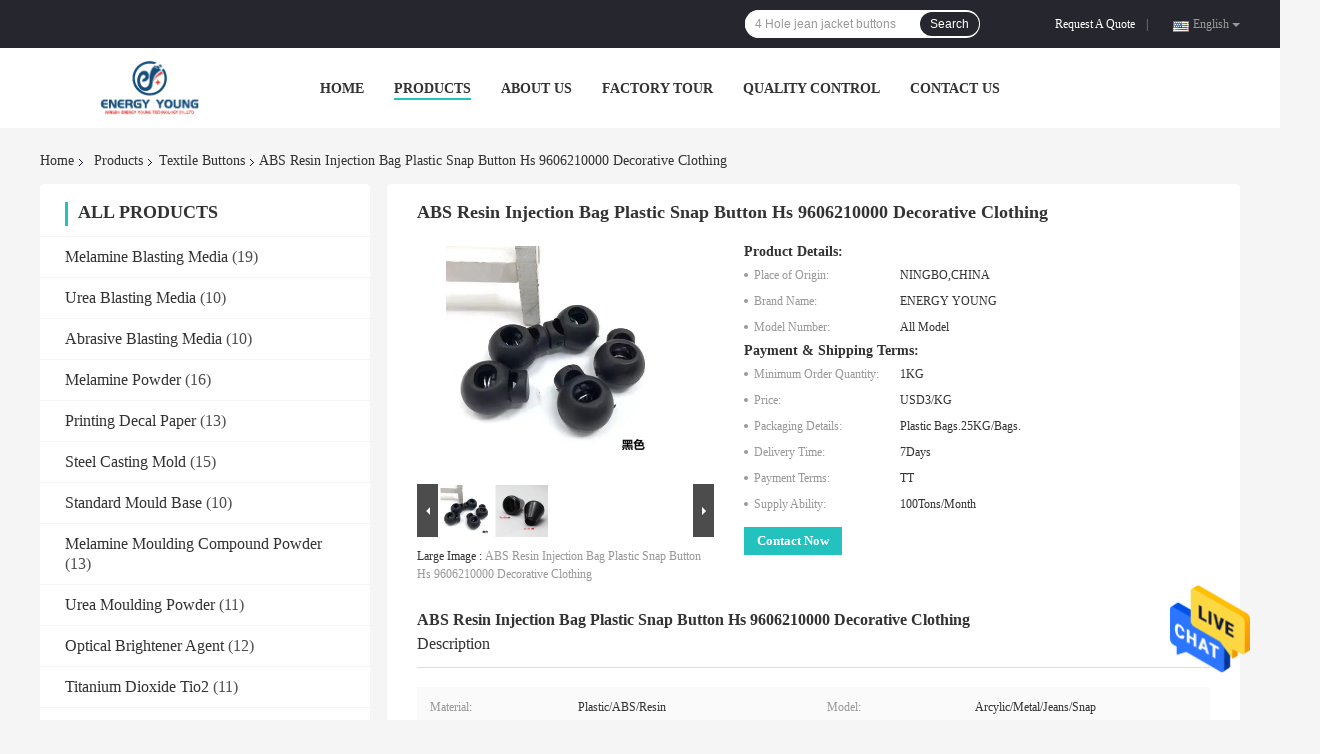

--- FILE ---
content_type: text/html
request_url: https://www.blasting-medias.com/sale-14224069-abs-resin-injection-bag-plastic-snap-button-hs-9606210000-decorative-clothing.html
body_size: 28475
content:

<!DOCTYPE html>
<html lang="en">
<head>
	<meta charset="utf-8">
	<meta http-equiv="X-UA-Compatible" content="IE=edge">
	<meta name="viewport" content="width=device-width, initial-scale=1">
    <title>ABS Resin Injection Bag Plastic Snap Button Hs 9606210000 Decorative Clothing</title>
    <meta name="keywords" content="ABS Resin Plastic Snap Button, Injection Plastic Snap Button, hs 9606210000 decorative buttons for clothing, Textile Buttons" />
    <meta name="description" content="High quality ABS Resin Injection Bag Plastic Snap Button Hs 9606210000 Decorative Clothing from China, China's leading ABS Resin Plastic Snap Button product, with strict quality control Injection Plastic Snap Button factories, producing high quality hs 9606210000 decorative buttons for clothing products." />
				<link rel='preload'
					  href=/photo/blasting-medias/sitetpl/style/common.css?ver=1634003783 as='style'><link type='text/css' rel='stylesheet'
					  href=/photo/blasting-medias/sitetpl/style/common.css?ver=1634003783 media='all'><meta property="og:title" content="ABS Resin Injection Bag Plastic Snap Button Hs 9606210000 Decorative Clothing" />
<meta property="og:description" content="High quality ABS Resin Injection Bag Plastic Snap Button Hs 9606210000 Decorative Clothing from China, China's leading ABS Resin Plastic Snap Button product, with strict quality control Injection Plastic Snap Button factories, producing high quality hs 9606210000 decorative buttons for clothing products." />
<meta property="og:type" content="product" />
<meta property="og:availability" content="instock" />
<meta property="og:site_name" content="NINGBO ENERGY YOUNG TECHNOLOGY CO.,LTD" />
<meta property="og:url" content="https://www.blasting-medias.com/quality-14224069-abs-resin-injection-bag-plastic-snap-button-hs-9606210000-decorative-clothing" />
<meta property="og:image" content="https://www.blasting-medias.com/photo/ps36030959-abs_resin_injection_bag_plastic_snap_button_hs_9606210000_decorative_clothing.jpg" />
<link rel="canonical" href="https://www.blasting-medias.com/quality-14224069-abs-resin-injection-bag-plastic-snap-button-hs-9606210000-decorative-clothing" />
<link rel="alternate" href="https://m.blasting-medias.com/quality-14224069-abs-resin-injection-bag-plastic-snap-button-hs-9606210000-decorative-clothing" media="only screen and (max-width: 640px)" />
<style type="text/css">
/*<![CDATA[*/
.consent__cookie {position: fixed;top: 0;left: 0;width: 100%;height: 0%;z-index: 100000;}.consent__cookie_bg {position: fixed;top: 0;left: 0;width: 100%;height: 100%;background: #000;opacity: .6;display: none }.consent__cookie_rel {position: fixed;bottom:0;left: 0;width: 100%;background: #fff;display: -webkit-box;display: -ms-flexbox;display: flex;flex-wrap: wrap;padding: 24px 80px;-webkit-box-sizing: border-box;box-sizing: border-box;-webkit-box-pack: justify;-ms-flex-pack: justify;justify-content: space-between;-webkit-transition: all ease-in-out .3s;transition: all ease-in-out .3s }.consent__close {position: absolute;top: 20px;right: 20px;cursor: pointer }.consent__close svg {fill: #777 }.consent__close:hover svg {fill: #000 }.consent__cookie_box {flex: 1;word-break: break-word;}.consent__warm {color: #777;font-size: 16px;margin-bottom: 12px;line-height: 19px }.consent__title {color: #333;font-size: 20px;font-weight: 600;margin-bottom: 12px;line-height: 23px }.consent__itxt {color: #333;font-size: 14px;margin-bottom: 12px;display: -webkit-box;display: -ms-flexbox;display: flex;-webkit-box-align: center;-ms-flex-align: center;align-items: center }.consent__itxt i {display: -webkit-inline-box;display: -ms-inline-flexbox;display: inline-flex;width: 28px;height: 28px;border-radius: 50%;background: #e0f9e9;margin-right: 8px;-webkit-box-align: center;-ms-flex-align: center;align-items: center;-webkit-box-pack: center;-ms-flex-pack: center;justify-content: center }.consent__itxt svg {fill: #3ca860 }.consent__txt {color: #a6a6a6;font-size: 14px;margin-bottom: 8px;line-height: 17px }.consent__btns {display: -webkit-box;display: -ms-flexbox;display: flex;-webkit-box-orient: vertical;-webkit-box-direction: normal;-ms-flex-direction: column;flex-direction: column;-webkit-box-pack: center;-ms-flex-pack: center;justify-content: center;flex-shrink: 0;}.consent__btn {width: 280px;height: 40px;line-height: 40px;text-align: center;background: #3ca860;color: #fff;border-radius: 4px;margin: 8px 0;-webkit-box-sizing: border-box;box-sizing: border-box;cursor: pointer }.consent__btn:hover {background: #00823b }.consent__btn.empty {color: #3ca860;border: 1px solid #3ca860;background: #fff }.consent__btn.empty:hover {background: #3ca860;color: #fff }.open .consent__cookie_bg {display: block }.open .consent__cookie_rel {bottom: 0 }@media (max-width: 760px) {.consent__btns {width: 100%;align-items: center;}.consent__cookie_rel {padding: 20px 24px }}.consent__cookie.open {display: block;}.consent__cookie {display: none;}
/*]]>*/
</style>
<script type="text/javascript">
/*<![CDATA[*/
window.isvideotpl = 0;window.detailurl = '';
var isShowGuide=0;showGuideColor=0;var company_type = 4;var webim_domain = '';

var colorUrl = '';
var aisearch = 0;
var selfUrl = '';
window.playerReportUrl='/vod/view_count/report';
var query_string = ["Products","Detail"];
var g_tp = '';
var customtplcolor = 99701;
window.predomainsub = "";
/*]]>*/
</script>
</head>
<body>
<img src="/logo.gif" style="display:none" alt="logo"/>
    <div id="floatAd" style="z-index: 110000;position:absolute;right:30px;bottom:60px;height:79px;display: block;">
                                <a href="/webim/webim_tab.html" rel="nofollow" data-uid="73563" onclick= 'setwebimCookie(73563,14224069,4);' target="_blank">
            <img style="width: 80px;cursor: pointer;" alt='Send Message' src="/images/floatimage_chat.gif"/>
        </a>
                                </div>
<a style="display: none!important;" title="NINGBO ENERGY YOUNG TECHNOLOGY CO.,LTD" class="float-inquiry" href="/contactnow.html" onclick='setinquiryCookie("{\"showproduct\":1,\"pid\":\"14224069\",\"name\":\"ABS Resin Injection Bag Plastic Snap Button Hs 9606210000 Decorative Clothing\",\"source_url\":\"\\/sale-14224069-abs-resin-injection-bag-plastic-snap-button-hs-9606210000-decorative-clothing.html\",\"picurl\":\"\\/photo\\/pd36030959-abs_resin_injection_bag_plastic_snap_button_hs_9606210000_decorative_clothing.jpg\",\"propertyDetail\":[[\"Material\",\"Plastic\\/ABS\\/Resin\"],[\"Model\",\"Arcylic\\/Metal\\/Jeans\\/Snap\"],[\"Customized\",\"Yes\"],[\"Usag\",\"Clothing, luggage, textile industry\"]],\"company_name\":null,\"picurl_c\":\"\\/photo\\/pc36030959-abs_resin_injection_bag_plastic_snap_button_hs_9606210000_decorative_clothing.jpg\",\"price\":\"USD3\\/KG\",\"username\":\"admin\",\"viewTime\":\"Last Login : 3 hours 45 minutes ago\",\"subject\":\"What is the FOB price on your ABS Resin Injection Bag Plastic Snap Button Hs 9606210000 Decorative Clothing\",\"countrycode\":\"LT\"}");'></a>
<script>
var originProductInfo = '';
var originProductInfo = {"showproduct":1,"pid":"14224069","name":"ABS Resin Injection Bag Plastic Snap Button Hs 9606210000 Decorative Clothing","source_url":"\/sale-14224069-abs-resin-injection-bag-plastic-snap-button-hs-9606210000-decorative-clothing.html","picurl":"\/photo\/pd36030959-abs_resin_injection_bag_plastic_snap_button_hs_9606210000_decorative_clothing.jpg","propertyDetail":[["Material","Plastic\/ABS\/Resin"],["Model","Arcylic\/Metal\/Jeans\/Snap"],["Customized","Yes"],["Usag","Clothing, luggage, textile industry"]],"company_name":null,"picurl_c":"\/photo\/pc36030959-abs_resin_injection_bag_plastic_snap_button_hs_9606210000_decorative_clothing.jpg","price":"USD3\/KG","username":"admin","viewTime":"Last Login : 2 hours 45 minutes ago","subject":"Please send me more information on your ABS Resin Injection Bag Plastic Snap Button Hs 9606210000 Decorative Clothing","countrycode":"LT"};
var save_url = "/contactsave.html";
var update_url = "/updateinquiry.html";
var productInfo = {};
var defaulProductInfo = {};
var myDate = new Date();
var curDate = myDate.getFullYear()+'-'+(parseInt(myDate.getMonth())+1)+'-'+myDate.getDate();
var message = '';
var default_pop = 1;
var leaveMessageDialog = document.getElementsByClassName('leave-message-dialog')[0]; // 获取弹层
var _$$ = function (dom) {
    return document.querySelectorAll(dom);
};
resInfo = originProductInfo;
defaulProductInfo.pid = resInfo['pid'];
defaulProductInfo.productName = resInfo['name'];
defaulProductInfo.productInfo = resInfo['propertyDetail'];
defaulProductInfo.productImg = resInfo['picurl_c'];
defaulProductInfo.subject = resInfo['subject'];
defaulProductInfo.productImgAlt = resInfo['name'];
var inquirypopup_tmp = 1;
var message = 'Dear,'+'\r\n'+"I am interested in"+' '+trim(resInfo['name'])+", could you send me more details such as type, size, MOQ, material, etc."+'\r\n'+"Thanks!"+'\r\n'+"Waiting for your reply.";
var message_1 = 'Dear,'+'\r\n'+"I am interested in"+' '+trim(resInfo['name'])+", could you send me more details such as type, size, MOQ, material, etc."+'\r\n'+"Thanks!"+'\r\n'+"Waiting for your reply.";
var message_2 = 'Hello,'+'\r\n'+"I am looking for"+' '+trim(resInfo['name'])+", please send me the price, specification and picture."+'\r\n'+"Your swift response will be highly appreciated."+'\r\n'+"Feel free to contact me for more information."+'\r\n'+"Thanks a lot.";
var message_3 = 'Hello,'+'\r\n'+trim(resInfo['name'])+' '+"meets my expectations."+'\r\n'+"Please give me the best price and some other product information."+'\r\n'+"Feel free to contact me via my mail."+'\r\n'+"Thanks a lot.";

var message_4 = 'Dear,'+'\r\n'+"What is the FOB price on your"+' '+trim(resInfo['name'])+'?'+'\r\n'+"Which is the nearest port name?"+'\r\n'+"Please reply me as soon as possible, it would be better to share further information."+'\r\n'+"Regards!";
var message_5 = 'Hi there,'+'\r\n'+"I am very interested in your"+' '+trim(resInfo['name'])+'.'+'\r\n'+"Please send me your product details."+'\r\n'+"Looking forward to your quick reply."+'\r\n'+"Feel free to contact me by mail."+'\r\n'+"Regards!";

var message_6 = 'Dear,'+'\r\n'+"Please provide us with information about your"+' '+trim(resInfo['name'])+", such as type, size, material, and of course the best price."+'\r\n'+"Looking forward to your quick reply."+'\r\n'+"Thank you!";
var message_7 = 'Dear,'+'\r\n'+"Can you supply"+' '+trim(resInfo['name'])+" for us?"+'\r\n'+"First we want a price list and some product details."+'\r\n'+"I hope to get reply asap and look forward to cooperation."+'\r\n'+"Thank you very much.";
var message_8 = 'hi,'+'\r\n'+"I am looking for"+' '+trim(resInfo['name'])+", please give me some more detailed product information."+'\r\n'+"I look forward to your reply."+'\r\n'+"Thank you!";
var message_9 = 'Hello,'+'\r\n'+"Your"+' '+trim(resInfo['name'])+" meets my requirements very well."+'\r\n'+"Please send me the price, specification, and similar model will be OK."+'\r\n'+"Feel free to chat with me."+'\r\n'+"Thanks!";
var message_10 = 'Dear,'+'\r\n'+"I want to know more about the details and quotation of"+' '+trim(resInfo['name'])+'.'+'\r\n'+"Feel free to contact me."+'\r\n'+"Regards!";

var r = getRandom(1,10);

defaulProductInfo.message = eval("message_"+r);

var mytAjax = {

    post: function(url, data, fn) {
        var xhr = new XMLHttpRequest();
        xhr.open("POST", url, true);
        xhr.setRequestHeader("Content-Type", "application/x-www-form-urlencoded;charset=UTF-8");
        xhr.setRequestHeader("X-Requested-With", "XMLHttpRequest");
        xhr.setRequestHeader('Content-Type','text/plain;charset=UTF-8');
        xhr.onreadystatechange = function() {
            if(xhr.readyState == 4 && (xhr.status == 200 || xhr.status == 304)) {
                fn.call(this, xhr.responseText);
            }
        };
        xhr.send(data);
    },

    postform: function(url, data, fn) {
        var xhr = new XMLHttpRequest();
        xhr.open("POST", url, true);
        xhr.setRequestHeader("X-Requested-With", "XMLHttpRequest");
        xhr.onreadystatechange = function() {
            if(xhr.readyState == 4 && (xhr.status == 200 || xhr.status == 304)) {
                fn.call(this, xhr.responseText);
            }
        };
        xhr.send(data);
    }
};
/*window.onload = function(){
    leaveMessageDialog = document.getElementsByClassName('leave-message-dialog')[0];
    if (window.localStorage.recordDialogStatus=='undefined' || (window.localStorage.recordDialogStatus!='undefined' && window.localStorage.recordDialogStatus != curDate)) {
        setTimeout(function(){
            if(parseInt(inquirypopup_tmp%10) == 1){
                creatDialog(defaulProductInfo, 1);
            }
        }, 6000);
    }
};*/
function trim(str)
{
    str = str.replace(/(^\s*)/g,"");
    return str.replace(/(\s*$)/g,"");
};
function getRandom(m,n){
    var num = Math.floor(Math.random()*(m - n) + n);
    return num;
};
function strBtn(param) {

    var starattextarea = document.getElementById("textareamessage").value.length;
    var email = document.getElementById("startEmail").value;

    var default_tip = document.querySelectorAll(".watermark_container").length;
    if (20 < starattextarea && starattextarea < 3000) {
        if(default_tip>0){
            document.getElementById("textareamessage1").parentNode.parentNode.nextElementSibling.style.display = "none";
        }else{
            document.getElementById("textareamessage1").parentNode.nextElementSibling.style.display = "none";
        }

    } else {
        if(default_tip>0){
            document.getElementById("textareamessage1").parentNode.parentNode.nextElementSibling.style.display = "block";
        }else{
            document.getElementById("textareamessage1").parentNode.nextElementSibling.style.display = "block";
        }

        return;
    }

    // var re = /^([a-zA-Z0-9_-])+@([a-zA-Z0-9_-])+\.([a-zA-Z0-9_-])+/i;/*邮箱不区分大小写*/
    var re = /^[a-zA-Z0-9][\w-]*(\.?[\w-]+)*@[a-zA-Z0-9-]+(\.[a-zA-Z0-9]+)+$/i;
    if (!re.test(email)) {
        document.getElementById("startEmail").nextElementSibling.style.display = "block";
        return;
    } else {
        document.getElementById("startEmail").nextElementSibling.style.display = "none";
    }

    var subject = document.getElementById("pop_subject").value;
    var pid = document.getElementById("pop_pid").value;
    var message = document.getElementById("textareamessage").value;
    var sender_email = document.getElementById("startEmail").value;
    var tel = '';
    if (document.getElementById("tel0") != undefined && document.getElementById("tel0") != '')
        tel = document.getElementById("tel0").value;
    var form_serialize = '&tel='+tel;

    form_serialize = form_serialize.replace(/\+/g, "%2B");
    mytAjax.post(save_url,"pid="+pid+"&subject="+subject+"&email="+sender_email+"&message="+(message)+form_serialize,function(res){
        var mes = JSON.parse(res);
        if(mes.status == 200){
            var iid = mes.iid;
            document.getElementById("pop_iid").value = iid;
            document.getElementById("pop_uuid").value = mes.uuid;

            if(typeof gtag_report_conversion === "function"){
                gtag_report_conversion();//执行统计js代码
            }
            if(typeof fbq === "function"){
                fbq('track','Purchase');//执行统计js代码
            }
        }
    });
    for (var index = 0; index < document.querySelectorAll(".dialog-content-pql").length; index++) {
        document.querySelectorAll(".dialog-content-pql")[index].style.display = "none";
    };
    $('#idphonepql').val(tel);
    document.getElementById("dialog-content-pql-id").style.display = "block";
    ;
};
function twoBtnOk(param) {

    var selectgender = document.getElementById("Mr").innerHTML;
    var iid = document.getElementById("pop_iid").value;
    var sendername = document.getElementById("idnamepql").value;
    var senderphone = document.getElementById("idphonepql").value;
    var sendercname = document.getElementById("idcompanypql").value;
    var uuid = document.getElementById("pop_uuid").value;
    var gender = 2;
    if(selectgender == 'Mr.') gender = 0;
    if(selectgender == 'Mrs.') gender = 1;
    var pid = document.getElementById("pop_pid").value;
    var form_serialize = '';

        form_serialize = form_serialize.replace(/\+/g, "%2B");

    mytAjax.post(update_url,"iid="+iid+"&gender="+gender+"&uuid="+uuid+"&name="+(sendername)+"&tel="+(senderphone)+"&company="+(sendercname)+form_serialize,function(res){});

    for (var index = 0; index < document.querySelectorAll(".dialog-content-pql").length; index++) {
        document.querySelectorAll(".dialog-content-pql")[index].style.display = "none";
    };
    document.getElementById("dialog-content-pql-ok").style.display = "block";

};
function toCheckMust(name) {
    $('#'+name+'error').hide();
}
function handClidk(param) {
    var starattextarea = document.getElementById("textareamessage1").value.length;
    var email = document.getElementById("startEmail1").value;
    var default_tip = document.querySelectorAll(".watermark_container").length;
    if (20 < starattextarea && starattextarea < 3000) {
        if(default_tip>0){
            document.getElementById("textareamessage1").parentNode.parentNode.nextElementSibling.style.display = "none";
        }else{
            document.getElementById("textareamessage1").parentNode.nextElementSibling.style.display = "none";
        }

    } else {
        if(default_tip>0){
            document.getElementById("textareamessage1").parentNode.parentNode.nextElementSibling.style.display = "block";
        }else{
            document.getElementById("textareamessage1").parentNode.nextElementSibling.style.display = "block";
        }

        return;
    }

    // var re = /^([a-zA-Z0-9_-])+@([a-zA-Z0-9_-])+\.([a-zA-Z0-9_-])+/i;
    var re = /^[a-zA-Z0-9][\w-]*(\.?[\w-]+)*@[a-zA-Z0-9-]+(\.[a-zA-Z0-9]+)+$/i;
    if (!re.test(email)) {
        document.getElementById("startEmail1").nextElementSibling.style.display = "block";
        return;
    } else {
        document.getElementById("startEmail1").nextElementSibling.style.display = "none";
    }

    var subject = document.getElementById("pop_subject").value;
    var pid = document.getElementById("pop_pid").value;
    var message = document.getElementById("textareamessage1").value;
    var sender_email = document.getElementById("startEmail1").value;
    var form_serialize = tel = '';
    if (document.getElementById("tel1") != undefined && document.getElementById("tel1") != '')
        tel = document.getElementById("tel1").value;
        mytAjax.post(save_url,"email="+sender_email+"&tel="+tel+"&pid="+pid+"&message="+message+"&subject="+subject+form_serialize,function(res){

        var mes = JSON.parse(res);
        if(mes.status == 200){
            var iid = mes.iid;
            document.getElementById("pop_iid").value = iid;
            document.getElementById("pop_uuid").value = mes.uuid;
            if(typeof gtag_report_conversion === "function"){
                gtag_report_conversion();//执行统计js代码
            }
        }

    });
    for (var index = 0; index < document.querySelectorAll(".dialog-content-pql").length; index++) {
        document.querySelectorAll(".dialog-content-pql")[index].style.display = "none";
    };
    $('#idphonepql').val(tel);
    document.getElementById("dialog-content-pql-id").style.display = "block";

};
window.addEventListener('load', function () {
    $('.checkbox-wrap label').each(function(){
        if($(this).find('input').prop('checked')){
            $(this).addClass('on')
        }else {
            $(this).removeClass('on')
        }
    })
    $(document).on('click', '.checkbox-wrap label' , function(ev){
        if (ev.target.tagName.toUpperCase() != 'INPUT') {
            $(this).toggleClass('on')
        }
    })
})

function hand_video(pdata) {
    data = JSON.parse(pdata);
    productInfo.productName = data.productName;
    productInfo.productInfo = data.productInfo;
    productInfo.productImg = data.productImg;
    productInfo.subject = data.subject;

    var message = 'Dear,'+'\r\n'+"I am interested in"+' '+trim(data.productName)+", could you send me more details such as type, size, quantity, material, etc."+'\r\n'+"Thanks!"+'\r\n'+"Waiting for your reply.";

    var message = 'Dear,'+'\r\n'+"I am interested in"+' '+trim(data.productName)+", could you send me more details such as type, size, MOQ, material, etc."+'\r\n'+"Thanks!"+'\r\n'+"Waiting for your reply.";
    var message_1 = 'Dear,'+'\r\n'+"I am interested in"+' '+trim(data.productName)+", could you send me more details such as type, size, MOQ, material, etc."+'\r\n'+"Thanks!"+'\r\n'+"Waiting for your reply.";
    var message_2 = 'Hello,'+'\r\n'+"I am looking for"+' '+trim(data.productName)+", please send me the price, specification and picture."+'\r\n'+"Your swift response will be highly appreciated."+'\r\n'+"Feel free to contact me for more information."+'\r\n'+"Thanks a lot.";
    var message_3 = 'Hello,'+'\r\n'+trim(data.productName)+' '+"meets my expectations."+'\r\n'+"Please give me the best price and some other product information."+'\r\n'+"Feel free to contact me via my mail."+'\r\n'+"Thanks a lot.";

    var message_4 = 'Dear,'+'\r\n'+"What is the FOB price on your"+' '+trim(data.productName)+'?'+'\r\n'+"Which is the nearest port name?"+'\r\n'+"Please reply me as soon as possible, it would be better to share further information."+'\r\n'+"Regards!";
    var message_5 = 'Hi there,'+'\r\n'+"I am very interested in your"+' '+trim(data.productName)+'.'+'\r\n'+"Please send me your product details."+'\r\n'+"Looking forward to your quick reply."+'\r\n'+"Feel free to contact me by mail."+'\r\n'+"Regards!";

    var message_6 = 'Dear,'+'\r\n'+"Please provide us with information about your"+' '+trim(data.productName)+", such as type, size, material, and of course the best price."+'\r\n'+"Looking forward to your quick reply."+'\r\n'+"Thank you!";
    var message_7 = 'Dear,'+'\r\n'+"Can you supply"+' '+trim(data.productName)+" for us?"+'\r\n'+"First we want a price list and some product details."+'\r\n'+"I hope to get reply asap and look forward to cooperation."+'\r\n'+"Thank you very much.";
    var message_8 = 'hi,'+'\r\n'+"I am looking for"+' '+trim(data.productName)+", please give me some more detailed product information."+'\r\n'+"I look forward to your reply."+'\r\n'+"Thank you!";
    var message_9 = 'Hello,'+'\r\n'+"Your"+' '+trim(data.productName)+" meets my requirements very well."+'\r\n'+"Please send me the price, specification, and similar model will be OK."+'\r\n'+"Feel free to chat with me."+'\r\n'+"Thanks!";
    var message_10 = 'Dear,'+'\r\n'+"I want to know more about the details and quotation of"+' '+trim(data.productName)+'.'+'\r\n'+"Feel free to contact me."+'\r\n'+"Regards!";

    var r = getRandom(1,10);

    productInfo.message = eval("message_"+r);
    if(parseInt(inquirypopup_tmp/10) == 1){
        productInfo.message = "";
    }
    productInfo.pid = data.pid;
    creatDialog(productInfo, 2);
};

function handDialog(pdata) {
    data = JSON.parse(pdata);
    productInfo.productName = data.productName;
    productInfo.productInfo = data.productInfo;
    productInfo.productImg = data.productImg;
    productInfo.subject = data.subject;

    var message = 'Dear,'+'\r\n'+"I am interested in"+' '+trim(data.productName)+", could you send me more details such as type, size, quantity, material, etc."+'\r\n'+"Thanks!"+'\r\n'+"Waiting for your reply.";

    var message = 'Dear,'+'\r\n'+"I am interested in"+' '+trim(data.productName)+", could you send me more details such as type, size, MOQ, material, etc."+'\r\n'+"Thanks!"+'\r\n'+"Waiting for your reply.";
    var message_1 = 'Dear,'+'\r\n'+"I am interested in"+' '+trim(data.productName)+", could you send me more details such as type, size, MOQ, material, etc."+'\r\n'+"Thanks!"+'\r\n'+"Waiting for your reply.";
    var message_2 = 'Hello,'+'\r\n'+"I am looking for"+' '+trim(data.productName)+", please send me the price, specification and picture."+'\r\n'+"Your swift response will be highly appreciated."+'\r\n'+"Feel free to contact me for more information."+'\r\n'+"Thanks a lot.";
    var message_3 = 'Hello,'+'\r\n'+trim(data.productName)+' '+"meets my expectations."+'\r\n'+"Please give me the best price and some other product information."+'\r\n'+"Feel free to contact me via my mail."+'\r\n'+"Thanks a lot.";

    var message_4 = 'Dear,'+'\r\n'+"What is the FOB price on your"+' '+trim(data.productName)+'?'+'\r\n'+"Which is the nearest port name?"+'\r\n'+"Please reply me as soon as possible, it would be better to share further information."+'\r\n'+"Regards!";
    var message_5 = 'Hi there,'+'\r\n'+"I am very interested in your"+' '+trim(data.productName)+'.'+'\r\n'+"Please send me your product details."+'\r\n'+"Looking forward to your quick reply."+'\r\n'+"Feel free to contact me by mail."+'\r\n'+"Regards!";

    var message_6 = 'Dear,'+'\r\n'+"Please provide us with information about your"+' '+trim(data.productName)+", such as type, size, material, and of course the best price."+'\r\n'+"Looking forward to your quick reply."+'\r\n'+"Thank you!";
    var message_7 = 'Dear,'+'\r\n'+"Can you supply"+' '+trim(data.productName)+" for us?"+'\r\n'+"First we want a price list and some product details."+'\r\n'+"I hope to get reply asap and look forward to cooperation."+'\r\n'+"Thank you very much.";
    var message_8 = 'hi,'+'\r\n'+"I am looking for"+' '+trim(data.productName)+", please give me some more detailed product information."+'\r\n'+"I look forward to your reply."+'\r\n'+"Thank you!";
    var message_9 = 'Hello,'+'\r\n'+"Your"+' '+trim(data.productName)+" meets my requirements very well."+'\r\n'+"Please send me the price, specification, and similar model will be OK."+'\r\n'+"Feel free to chat with me."+'\r\n'+"Thanks!";
    var message_10 = 'Dear,'+'\r\n'+"I want to know more about the details and quotation of"+' '+trim(data.productName)+'.'+'\r\n'+"Feel free to contact me."+'\r\n'+"Regards!";

    var r = getRandom(1,10);

    productInfo.message = eval("message_"+r);
    if(parseInt(inquirypopup_tmp/10) == 1){
        productInfo.message = "";
    }
    productInfo.pid = data.pid;
    creatDialog(productInfo, 2);
};

function closepql(param) {

    leaveMessageDialog.style.display = 'none';
};

function closepql2(param) {

    for (var index = 0; index < document.querySelectorAll(".dialog-content-pql").length; index++) {
        document.querySelectorAll(".dialog-content-pql")[index].style.display = "none";
    };
    document.getElementById("dialog-content-pql-ok").style.display = "block";
};

function decodeHtmlEntities(str) {
    var tempElement = document.createElement('div');
    tempElement.innerHTML = str;
    return tempElement.textContent || tempElement.innerText || '';
}

function initProduct(productInfo,type){

    productInfo.productName = decodeHtmlEntities(productInfo.productName);
    productInfo.message = decodeHtmlEntities(productInfo.message);

    leaveMessageDialog = document.getElementsByClassName('leave-message-dialog')[0];
    leaveMessageDialog.style.display = "block";
    if(type == 3){
        var popinquiryemail = document.getElementById("popinquiryemail").value;
        _$$("#startEmail1")[0].value = popinquiryemail;
    }else{
        _$$("#startEmail1")[0].value = "";
    }
    _$$("#startEmail")[0].value = "";
    _$$("#idnamepql")[0].value = "";
    _$$("#idphonepql")[0].value = "";
    _$$("#idcompanypql")[0].value = "";

    _$$("#pop_pid")[0].value = productInfo.pid;
    _$$("#pop_subject")[0].value = productInfo.subject;
    
    if(parseInt(inquirypopup_tmp/10) == 1){
        productInfo.message = "";
    }

    _$$("#textareamessage1")[0].value = productInfo.message;
    _$$("#textareamessage")[0].value = productInfo.message;

    _$$("#dialog-content-pql-id .titlep")[0].innerHTML = productInfo.productName;
    _$$("#dialog-content-pql-id img")[0].setAttribute("src", productInfo.productImg);
    _$$("#dialog-content-pql-id img")[0].setAttribute("alt", productInfo.productImgAlt);

    _$$("#dialog-content-pql-id-hand img")[0].setAttribute("src", productInfo.productImg);
    _$$("#dialog-content-pql-id-hand img")[0].setAttribute("alt", productInfo.productImgAlt);
    _$$("#dialog-content-pql-id-hand .titlep")[0].innerHTML = productInfo.productName;

    if (productInfo.productInfo.length > 0) {
        var ul2, ul;
        ul = document.createElement("ul");
        for (var index = 0; index < productInfo.productInfo.length; index++) {
            var el = productInfo.productInfo[index];
            var li = document.createElement("li");
            var span1 = document.createElement("span");
            span1.innerHTML = el[0] + ":";
            var span2 = document.createElement("span");
            span2.innerHTML = el[1];
            li.appendChild(span1);
            li.appendChild(span2);
            ul.appendChild(li);

        }
        ul2 = ul.cloneNode(true);
        if (type === 1) {
            _$$("#dialog-content-pql-id .left")[0].replaceChild(ul, _$$("#dialog-content-pql-id .left ul")[0]);
        } else {
            _$$("#dialog-content-pql-id-hand .left")[0].replaceChild(ul2, _$$("#dialog-content-pql-id-hand .left ul")[0]);
            _$$("#dialog-content-pql-id .left")[0].replaceChild(ul, _$$("#dialog-content-pql-id .left ul")[0]);
        }
    };
    for (var index = 0; index < _$$("#dialog-content-pql-id .right ul li").length; index++) {
        _$$("#dialog-content-pql-id .right ul li")[index].addEventListener("click", function (params) {
            _$$("#dialog-content-pql-id .right #Mr")[0].innerHTML = this.innerHTML
        }, false)

    };

};
function closeInquiryCreateDialog() {
    document.getElementById("xuanpan_dialog_box_pql").style.display = "none";
};
function showInquiryCreateDialog() {
    document.getElementById("xuanpan_dialog_box_pql").style.display = "block";
};
function submitPopInquiry(){
    var message = document.getElementById("inquiry_message").value;
    var email = document.getElementById("inquiry_email").value;
    var subject = defaulProductInfo.subject;
    var pid = defaulProductInfo.pid;
    if (email === undefined) {
        showInquiryCreateDialog();
        document.getElementById("inquiry_email").style.border = "1px solid red";
        return false;
    };
    if (message === undefined) {
        showInquiryCreateDialog();
        document.getElementById("inquiry_message").style.border = "1px solid red";
        return false;
    };
    if (email.search(/^\w+((-\w+)|(\.\w+))*\@[A-Za-z0-9]+((\.|-)[A-Za-z0-9]+)*\.[A-Za-z0-9]+$/) == -1) {
        document.getElementById("inquiry_email").style.border= "1px solid red";
        showInquiryCreateDialog();
        return false;
    } else {
        document.getElementById("inquiry_email").style.border= "";
    };
    if (message.length < 20 || message.length >3000) {
        showInquiryCreateDialog();
        document.getElementById("inquiry_message").style.border = "1px solid red";
        return false;
    } else {
        document.getElementById("inquiry_message").style.border = "";
    };
    var tel = '';
    if (document.getElementById("tel") != undefined && document.getElementById("tel") != '')
        tel = document.getElementById("tel").value;

    mytAjax.post(save_url,"pid="+pid+"&subject="+subject+"&email="+email+"&message="+(message)+'&tel='+tel,function(res){
        var mes = JSON.parse(res);
        if(mes.status == 200){
            var iid = mes.iid;
            document.getElementById("pop_iid").value = iid;
            document.getElementById("pop_uuid").value = mes.uuid;

        }
    });
    initProduct(defaulProductInfo);
    for (var index = 0; index < document.querySelectorAll(".dialog-content-pql").length; index++) {
        document.querySelectorAll(".dialog-content-pql")[index].style.display = "none";
    };
    $('#idphonepql').val(tel);
    document.getElementById("dialog-content-pql-id").style.display = "block";

};

//带附件上传
function submitPopInquiryfile(email_id,message_id,check_sort,name_id,phone_id,company_id,attachments){

    if(typeof(check_sort) == 'undefined'){
        check_sort = 0;
    }
    var message = document.getElementById(message_id).value;
    var email = document.getElementById(email_id).value;
    var attachments = document.getElementById(attachments).value;
    if(typeof(name_id) !== 'undefined' && name_id != ""){
        var name  = document.getElementById(name_id).value;
    }
    if(typeof(phone_id) !== 'undefined' && phone_id != ""){
        var phone = document.getElementById(phone_id).value;
    }
    if(typeof(company_id) !== 'undefined' && company_id != ""){
        var company = document.getElementById(company_id).value;
    }
    var subject = defaulProductInfo.subject;
    var pid = defaulProductInfo.pid;

    if(check_sort == 0){
        if (email === undefined) {
            showInquiryCreateDialog();
            document.getElementById(email_id).style.border = "1px solid red";
            return false;
        };
        if (message === undefined) {
            showInquiryCreateDialog();
            document.getElementById(message_id).style.border = "1px solid red";
            return false;
        };

        if (email.search(/^\w+((-\w+)|(\.\w+))*\@[A-Za-z0-9]+((\.|-)[A-Za-z0-9]+)*\.[A-Za-z0-9]+$/) == -1) {
            document.getElementById(email_id).style.border= "1px solid red";
            showInquiryCreateDialog();
            return false;
        } else {
            document.getElementById(email_id).style.border= "";
        };
        if (message.length < 20 || message.length >3000) {
            showInquiryCreateDialog();
            document.getElementById(message_id).style.border = "1px solid red";
            return false;
        } else {
            document.getElementById(message_id).style.border = "";
        };
    }else{

        if (message === undefined) {
            showInquiryCreateDialog();
            document.getElementById(message_id).style.border = "1px solid red";
            return false;
        };

        if (email === undefined) {
            showInquiryCreateDialog();
            document.getElementById(email_id).style.border = "1px solid red";
            return false;
        };

        if (message.length < 20 || message.length >3000) {
            showInquiryCreateDialog();
            document.getElementById(message_id).style.border = "1px solid red";
            return false;
        } else {
            document.getElementById(message_id).style.border = "";
        };

        if (email.search(/^\w+((-\w+)|(\.\w+))*\@[A-Za-z0-9]+((\.|-)[A-Za-z0-9]+)*\.[A-Za-z0-9]+$/) == -1) {
            document.getElementById(email_id).style.border= "1px solid red";
            showInquiryCreateDialog();
            return false;
        } else {
            document.getElementById(email_id).style.border= "";
        };

    };

    mytAjax.post(save_url,"pid="+pid+"&subject="+subject+"&email="+email+"&message="+message+"&company="+company+"&attachments="+attachments,function(res){
        var mes = JSON.parse(res);
        if(mes.status == 200){
            var iid = mes.iid;
            document.getElementById("pop_iid").value = iid;
            document.getElementById("pop_uuid").value = mes.uuid;

            if(typeof gtag_report_conversion === "function"){
                gtag_report_conversion();//执行统计js代码
            }
            if(typeof fbq === "function"){
                fbq('track','Purchase');//执行统计js代码
            }
        }
    });
    initProduct(defaulProductInfo);

    if(name !== undefined && name != ""){
        _$$("#idnamepql")[0].value = name;
    }

    if(phone !== undefined && phone != ""){
        _$$("#idphonepql")[0].value = phone;
    }

    if(company !== undefined && company != ""){
        _$$("#idcompanypql")[0].value = company;
    }

    for (var index = 0; index < document.querySelectorAll(".dialog-content-pql").length; index++) {
        document.querySelectorAll(".dialog-content-pql")[index].style.display = "none";
    };
    document.getElementById("dialog-content-pql-id").style.display = "block";

};
function submitPopInquiryByParam(email_id,message_id,check_sort,name_id,phone_id,company_id){

    if(typeof(check_sort) == 'undefined'){
        check_sort = 0;
    }

    var senderphone = '';
    var message = document.getElementById(message_id).value;
    var email = document.getElementById(email_id).value;
    if(typeof(name_id) !== 'undefined' && name_id != ""){
        var name  = document.getElementById(name_id).value;
    }
    if(typeof(phone_id) !== 'undefined' && phone_id != ""){
        var phone = document.getElementById(phone_id).value;
        senderphone = phone;
    }
    if(typeof(company_id) !== 'undefined' && company_id != ""){
        var company = document.getElementById(company_id).value;
    }
    var subject = defaulProductInfo.subject;
    var pid = defaulProductInfo.pid;

    if(check_sort == 0){
        if (email === undefined) {
            showInquiryCreateDialog();
            document.getElementById(email_id).style.border = "1px solid red";
            return false;
        };
        if (message === undefined) {
            showInquiryCreateDialog();
            document.getElementById(message_id).style.border = "1px solid red";
            return false;
        };

        if (email.search(/^\w+((-\w+)|(\.\w+))*\@[A-Za-z0-9]+((\.|-)[A-Za-z0-9]+)*\.[A-Za-z0-9]+$/) == -1) {
            document.getElementById(email_id).style.border= "1px solid red";
            showInquiryCreateDialog();
            return false;
        } else {
            document.getElementById(email_id).style.border= "";
        };
        if (message.length < 20 || message.length >3000) {
            showInquiryCreateDialog();
            document.getElementById(message_id).style.border = "1px solid red";
            return false;
        } else {
            document.getElementById(message_id).style.border = "";
        };
    }else{

        if (message === undefined) {
            showInquiryCreateDialog();
            document.getElementById(message_id).style.border = "1px solid red";
            return false;
        };

        if (email === undefined) {
            showInquiryCreateDialog();
            document.getElementById(email_id).style.border = "1px solid red";
            return false;
        };

        if (message.length < 20 || message.length >3000) {
            showInquiryCreateDialog();
            document.getElementById(message_id).style.border = "1px solid red";
            return false;
        } else {
            document.getElementById(message_id).style.border = "";
        };

        if (email.search(/^\w+((-\w+)|(\.\w+))*\@[A-Za-z0-9]+((\.|-)[A-Za-z0-9]+)*\.[A-Za-z0-9]+$/) == -1) {
            document.getElementById(email_id).style.border= "1px solid red";
            showInquiryCreateDialog();
            return false;
        } else {
            document.getElementById(email_id).style.border= "";
        };

    };

    var productsku = "";
    if($("#product_sku").length > 0){
        productsku = $("#product_sku").html();
    }

    mytAjax.post(save_url,"tel="+senderphone+"&pid="+pid+"&subject="+subject+"&email="+email+"&message="+message+"&messagesku="+encodeURI(productsku),function(res){
        var mes = JSON.parse(res);
        if(mes.status == 200){
            var iid = mes.iid;
            document.getElementById("pop_iid").value = iid;
            document.getElementById("pop_uuid").value = mes.uuid;

            if(typeof gtag_report_conversion === "function"){
                gtag_report_conversion();//执行统计js代码
            }
            if(typeof fbq === "function"){
                fbq('track','Purchase');//执行统计js代码
            }
        }
    });
    initProduct(defaulProductInfo);

    if(name !== undefined && name != ""){
        _$$("#idnamepql")[0].value = name;
    }

    if(phone !== undefined && phone != ""){
        _$$("#idphonepql")[0].value = phone;
    }

    if(company !== undefined && company != ""){
        _$$("#idcompanypql")[0].value = company;
    }

    for (var index = 0; index < document.querySelectorAll(".dialog-content-pql").length; index++) {
        document.querySelectorAll(".dialog-content-pql")[index].style.display = "none";

    };
    document.getElementById("dialog-content-pql-id").style.display = "block";

};

function creat_videoDialog(productInfo, type) {

    if(type == 1){
        if(default_pop != 1){
            return false;
        }
        window.localStorage.recordDialogStatus = curDate;
    }else{
        default_pop = 0;
    }
    initProduct(productInfo, type);
    if (type === 1) {
        // 自动弹出
        for (var index = 0; index < document.querySelectorAll(".dialog-content-pql").length; index++) {

            document.querySelectorAll(".dialog-content-pql")[index].style.display = "none";
        };
        document.getElementById("dialog-content-pql").style.display = "block";
    } else {
        // 手动弹出
        for (var index = 0; index < document.querySelectorAll(".dialog-content-pql").length; index++) {
            document.querySelectorAll(".dialog-content-pql")[index].style.display = "none";
        };
        document.getElementById("dialog-content-pql-id-hand").style.display = "block";
    }
}

function creatDialog(productInfo, type) {

    if(type == 1){
        if(default_pop != 1){
            return false;
        }
        window.localStorage.recordDialogStatus = curDate;
    }else{
        default_pop = 0;
    }
    initProduct(productInfo, type);
    if (type === 1) {
        // 自动弹出
        for (var index = 0; index < document.querySelectorAll(".dialog-content-pql").length; index++) {

            document.querySelectorAll(".dialog-content-pql")[index].style.display = "none";
        };
        document.getElementById("dialog-content-pql").style.display = "block";
    } else {
        // 手动弹出
        for (var index = 0; index < document.querySelectorAll(".dialog-content-pql").length; index++) {
            document.querySelectorAll(".dialog-content-pql")[index].style.display = "none";
        };
        document.getElementById("dialog-content-pql-id-hand").style.display = "block";
    }
}

//带邮箱信息打开询盘框 emailtype=1表示带入邮箱
function openDialog(emailtype){
    var type = 2;//不带入邮箱，手动弹出
    if(emailtype == 1){
        var popinquiryemail = document.getElementById("popinquiryemail").value;
        // var re = /^([a-zA-Z0-9_-])+@([a-zA-Z0-9_-])+\.([a-zA-Z0-9_-])+/i;
        var re = /^[a-zA-Z0-9][\w-]*(\.?[\w-]+)*@[a-zA-Z0-9-]+(\.[a-zA-Z0-9]+)+$/i;
        if (!re.test(popinquiryemail)) {
            //前端提示样式;
            showInquiryCreateDialog();
            document.getElementById("popinquiryemail").style.border = "1px solid red";
            return false;
        } else {
            //前端提示样式;
        }
        var type = 3;
    }
    creatDialog(defaulProductInfo,type);
}

//上传附件
function inquiryUploadFile(){
    var fileObj = document.querySelector("#fileId").files[0];
    //构建表单数据
    var formData = new FormData();
    var filesize = fileObj.size;
    if(filesize > 10485760 || filesize == 0) {
        document.getElementById("filetips").style.display = "block";
        return false;
    }else {
        document.getElementById("filetips").style.display = "none";
    }
    formData.append('popinquiryfile', fileObj);
    document.getElementById("quotefileform").reset();
    var save_url = "/inquiryuploadfile.html";
    mytAjax.postform(save_url,formData,function(res){
        var mes = JSON.parse(res);
        if(mes.status == 200){
            document.getElementById("uploader-file-info").innerHTML = document.getElementById("uploader-file-info").innerHTML + "<span class=op>"+mes.attfile.name+"<a class=delatt id=att"+mes.attfile.id+" onclick=delatt("+mes.attfile.id+");>Delete</a></span>";
            var nowattachs = document.getElementById("attachments").value;
            if( nowattachs !== ""){
                var attachs = JSON.parse(nowattachs);
                attachs[mes.attfile.id] = mes.attfile;
            }else{
                var attachs = {};
                attachs[mes.attfile.id] = mes.attfile;
            }
            document.getElementById("attachments").value = JSON.stringify(attachs);
        }
    });
}
//附件删除
function delatt(attid)
{
    var nowattachs = document.getElementById("attachments").value;
    if( nowattachs !== ""){
        var attachs = JSON.parse(nowattachs);
        if(attachs[attid] == ""){
            return false;
        }
        var formData = new FormData();
        var delfile = attachs[attid]['filename'];
        var save_url = "/inquirydelfile.html";
        if(delfile != "") {
            formData.append('delfile', delfile);
            mytAjax.postform(save_url, formData, function (res) {
                if(res !== "") {
                    var mes = JSON.parse(res);
                    if (mes.status == 200) {
                        delete attachs[attid];
                        document.getElementById("attachments").value = JSON.stringify(attachs);
                        var s = document.getElementById("att"+attid);
                        s.parentNode.remove();
                    }
                }
            });
        }
    }else{
        return false;
    }
}

</script>
<div class="leave-message-dialog" style="display: none">
<style>
    .leave-message-dialog .close:before, .leave-message-dialog .close:after{
        content:initial;
    }
</style>
<div class="dialog-content-pql" id="dialog-content-pql" style="display: none">
    <span class="close" onclick="closepql()"><img src="/images/close.png" alt="close"></span>
    <div class="title">
        <p class="firstp-pql">Leave a Message</p>
        <p class="lastp-pql">We will call you back soon!</p>
    </div>
    <div class="form">
        <div class="textarea">
            <textarea style='font-family: robot;'  name="" id="textareamessage" cols="30" rows="10" style="margin-bottom:14px;width:100%"
                placeholder="Please enter your inquiry details."></textarea>
        </div>
        <p class="error-pql"> <span class="icon-pql"><img src="/images/error.png" alt="NINGBO ENERGY YOUNG TECHNOLOGY CO.,LTD"></span> Your message must be between 20-3,000 characters!</p>
        <input id="startEmail" type="text" placeholder="Enter your E-mail" onkeydown="if(event.keyCode === 13){ strBtn();}">
        <p class="error-pql"><span class="icon-pql"><img src="/images/error.png" alt="NINGBO ENERGY YOUNG TECHNOLOGY CO.,LTD"></span> Please check your E-mail! </p>
                <div class="operations">
            <div class='btn' id="submitStart" type="submit" onclick="strBtn()">SUBMIT</div>
        </div>
            </div>
</div>
<div class="dialog-content-pql dialog-content-pql-id" id="dialog-content-pql-id" style="display:none">
        <span class="close" onclick="closepql2()"><svg t="1648434466530" class="icon" viewBox="0 0 1024 1024" version="1.1" xmlns="http://www.w3.org/2000/svg" p-id="2198" width="16" height="16"><path d="M576 512l277.333333 277.333333-64 64-277.333333-277.333333L234.666667 853.333333 170.666667 789.333333l277.333333-277.333333L170.666667 234.666667 234.666667 170.666667l277.333333 277.333333L789.333333 170.666667 853.333333 234.666667 576 512z" fill="#444444" p-id="2199"></path></svg></span>
    <div class="left">
        <div class="img"><img></div>
        <p class="titlep"></p>
        <ul> </ul>
    </div>
    <div class="right">
                <p class="title">More information facilitates better communication.</p>
                <div style="position: relative;">
            <div class="mr"> <span id="Mr">Mr.</span>
                <ul>
                    <li>Mr.</li>
                    <li>Mrs.</li>
                </ul>
            </div>
            <input style="text-indent: 80px;" type="text" id="idnamepql" placeholder="Input your name">
        </div>
        <input type="text"  id="idphonepql"  placeholder="Phone Number">
        <input type="text" id="idcompanypql"  placeholder="Company" onkeydown="if(event.keyCode === 13){ twoBtnOk();}">
                <div class="btn form_new" id="twoBtnOk" onclick="twoBtnOk()">OK</div>
    </div>
</div>

<div class="dialog-content-pql dialog-content-pql-ok" id="dialog-content-pql-ok" style="display:none">
        <span class="close" onclick="closepql()"><svg t="1648434466530" class="icon" viewBox="0 0 1024 1024" version="1.1" xmlns="http://www.w3.org/2000/svg" p-id="2198" width="16" height="16"><path d="M576 512l277.333333 277.333333-64 64-277.333333-277.333333L234.666667 853.333333 170.666667 789.333333l277.333333-277.333333L170.666667 234.666667 234.666667 170.666667l277.333333 277.333333L789.333333 170.666667 853.333333 234.666667 576 512z" fill="#444444" p-id="2199"></path></svg></span>
    <div class="duihaook"></div>
        <p class="title">Submitted successfully!</p>
        <p class="p1" style="text-align: center; font-size: 18px; margin-top: 14px;">We will call you back soon!</p>
    <div class="btn" onclick="closepql()" id="endOk" style="margin: 0 auto;margin-top: 50px;">OK</div>
</div>
<div class="dialog-content-pql dialog-content-pql-id dialog-content-pql-id-hand" id="dialog-content-pql-id-hand"
    style="display:none">
     <input type="hidden" name="pop_pid" id="pop_pid" value="0">
     <input type="hidden" name="pop_subject" id="pop_subject" value="">
     <input type="hidden" name="pop_iid" id="pop_iid" value="0">
     <input type="hidden" name="pop_uuid" id="pop_uuid" value="0">
        <span class="close" onclick="closepql()"><svg t="1648434466530" class="icon" viewBox="0 0 1024 1024" version="1.1" xmlns="http://www.w3.org/2000/svg" p-id="2198" width="16" height="16"><path d="M576 512l277.333333 277.333333-64 64-277.333333-277.333333L234.666667 853.333333 170.666667 789.333333l277.333333-277.333333L170.666667 234.666667 234.666667 170.666667l277.333333 277.333333L789.333333 170.666667 853.333333 234.666667 576 512z" fill="#444444" p-id="2199"></path></svg></span>
    <div class="left">
        <div class="img"><img></div>
        <p class="titlep"></p>
        <ul> </ul>
    </div>
    <div class="right" style="float:right">
                <div class="title">
            <p class="firstp-pql">Leave a Message</p>
            <p class="lastp-pql">We will call you back soon!</p>
        </div>
                <div class="form">
            <div class="textarea">
                <textarea style='font-family: robot;' name="message" id="textareamessage1" cols="30" rows="10"
                    placeholder="Please enter your inquiry details."></textarea>
            </div>
            <p class="error-pql"> <span class="icon-pql"><img src="/images/error.png" alt="NINGBO ENERGY YOUNG TECHNOLOGY CO.,LTD"></span> Your message must be between 20-3,000 characters!</p>

                            <input style="display:none" id="tel1" name="tel" type="text" oninput="value=value.replace(/[^0-9_+-]/g,'');" placeholder="Phone Number">
                        <input id='startEmail1' name='email' data-type='1' type='text'
                   placeholder="Enter your E-mail"
                   onkeydown='if(event.keyCode === 13){ handClidk();}'>
            
            <p class='error-pql'><span class='icon-pql'>
                    <img src="/images/error.png" alt="NINGBO ENERGY YOUNG TECHNOLOGY CO.,LTD"></span> Please check your E-mail!            </p>

            <div class="operations">
                <div class='btn' id="submitStart1" type="submit" onclick="handClidk()">SUBMIT</div>
            </div>
        </div>
    </div>
</div>
</div>
<div id="xuanpan_dialog_box_pql" class="xuanpan_dialog_box_pql"
    style="display:none;background:rgba(0,0,0,.6);width:100%;height:100%;position: fixed;top:0;left:0;z-index: 999999;">
    <div class="box_pql"
      style="width:526px;height:206px;background:rgba(255,255,255,1);opacity:1;border-radius:4px;position: absolute;left: 50%;top: 50%;transform: translate(-50%,-50%);">
      <div onclick="closeInquiryCreateDialog()" class="close close_create_dialog"
        style="cursor: pointer;height:42px;width:40px;float:right;padding-top: 16px;"><span
          style="display: inline-block;width: 25px;height: 2px;background: rgb(114, 114, 114);transform: rotate(45deg); "><span
            style="display: block;width: 25px;height: 2px;background: rgb(114, 114, 114);transform: rotate(-90deg); "></span></span>
      </div>
      <div
        style="height: 72px; overflow: hidden; text-overflow: ellipsis; display:-webkit-box;-ebkit-line-clamp: 3;-ebkit-box-orient: vertical; margin-top: 58px; padding: 0 84px; font-size: 18px; color: rgba(51, 51, 51, 1); text-align: center; ">
        Please leave your correct email and detailed requirements (20-3,000 characters).</div>
      <div onclick="closeInquiryCreateDialog()" class="close_create_dialog"
        style="width: 139px; height: 36px; background: rgba(253, 119, 34, 1); border-radius: 4px; margin: 16px auto; color: rgba(255, 255, 255, 1); font-size: 18px; line-height: 36px; text-align: center;">
        OK</div>
    </div>
</div>
<style>
.f_header_menu_pic_search_2 .select_language dt div:hover,
.f_header_menu_pic_search_2 .select_language dt a:hover
{
        color: #0f75bd;
    /* text-decoration: underline; */
    }
    .f_header_menu_pic_search_2 .select_language dt  div{
        color: #333;
    }
</style>
<div class="f_header_menu_pic_search_2">
    <div class="top_bg">
        <div class="top">
            <div class="phone">
                                    <div class="iconsapp">
                                                                                                                                            </div>
                                <span id="hourZone" style="display:none"></span>
            </div>

            <!--language-->
                            <div class="top_language">
                    <div class="lan_wrap">
                        <ul class="user">
                            <li class="select_language_wrap">
                                                                <span class="selected">
                                <span id="tranimg"
                                   class="english a">
                                    English                                    <span class="arrow"></span>
                                </span>
                            </span>
                                <dl id="p_l" class="select_language">
                                                                            <dt class="english">
                                                                        <div class="language-select__link" style="cursor: pointer;" onclick="window.location.href='https://www.blasting-medias.com/quality-14224069-abs-resin-injection-bag-plastic-snap-button-hs-9606210000-decorative-clothing'">English</div>
                                                                </dt>
                                                                    </dl>
                            </li>
                        </ul>
                        <div class="clearfix"></div>
                    </div>
                </div>
                        <!--inquiry-->
            <div class="top_link"><a target="_blank" rel="nofollow" title="Quote" href="/contactnow.html">Request A Quote</a>                |
            </div>

            <div class="header-search">
                <form action="" method=""  onsubmit="return requestWidget(this,'');">
                    <input autocomplete="off" disableautocomplete="" type="text" name="keyword"
                           id = "f_header_menu_pic_search_2_input"
                           value=""
                           placeholder = "What are you looking for"
                        >

                    <button type="submit">Search</button>
                </form>
            </div>
            <div class="clearfix"></div>
        </div>
    </div>


    <!--菜单-->
    <div class="menu_bor">
        <div class="menu">
            <div class="logo"><a title="NINGBO ENERGY YOUNG TECHNOLOGY CO.,LTD" href="//www.blasting-medias.com"><img onerror="$(this).parent().hide();" src="/logo.gif" alt="NINGBO ENERGY YOUNG TECHNOLOGY CO.,LTD" /></a></div>
            <ul class="menu_list">
                                <li id="headHome" >
                <a target="_self" title="" href="/">Home</a>                </li>
                                <li id="productLi" class="nav">
                <a target="_self" title="" href="/products.html">Products</a>                </li>
                                <li id="headAboutUs" >
                <a target="_self" title="" href="/aboutus.html">About Us</a>                </li>
                                <li id="headFactorytour" >
                <a target="_self" title="" href="/factory.html">Factory Tour</a>                </li>
                                <li id="headQualityControl" >
                <a target="_self" title="" href="/quality.html">Quality Control</a>                </li>
                                <li id="headContactUs" >
                <a target="_self" title="" href="/contactus.html">Contact Us</a>                </li>
                                                                <div class="clearfix"></div>
            </ul>
        </div>
    </div>

</div>

<!--tag word-->

<script>
        var arr = ["Arcylic custom clothing buttons","4 Hole jean jacket buttons","Matt Finish jean jacket buttons"];
    var index = Math.floor((Math.random()*arr.length));
    document.getElementById("f_header_menu_pic_search_2_input").setAttribute("placeholder",arr[index]);
    </script>


    <script>
        var show_f_header_main_dealZoneHour = true;
    </script>

<script>
    if (window.addEventListener) {
        window.addEventListener("load", function () {
            f_headmenucur();
            if (typeof query_string != "undefined" && query_string != "") {
                if (query_string[0] == "Blog") {
                    $(".menu_list").find("li").removeClass("cur");
                    $("#headBlog").addClass("cur")
                }
            }
            if ((typeof (show_f_header_main_dealZoneHour) != "undefined") && show_f_header_main_dealZoneHour) {
                f_header_main_dealZoneHour(
                    "00",
                    "8",
                    "00",
                    "22",
                    "86-574-62298049",
                    "");
            }
        }, false);
    } else {
        window.attachEvent("onload", function () {
            f_headmenucur();
            if (typeof query_string != "undefined" && query_string != "") {
                if (query_string[0] == "Blog") {
                    $(".menu_list").find("li").removeClass("cur");
                    $("#headBlog").addClass("cur")
                }
            }
            if ((typeof (show_f_header_main_dealZoneHour) != "undefined") && show_f_header_main_dealZoneHour) {
                f_header_main_dealZoneHour(
                    "00",
                    "8",
                    "00",
                    "22",
                    "86-574-62298049",
                    "");
            }
        });
    }
</script><div class="cont_main_box cont_main_box5">
    <div class="cont_main_box_inner">
        <div class="f_header_breadcrumb_2">
    <a title="" href="/">Home</a>    <a title="Textile Buttons" href="/products.html">Products</a><a title="Textile Buttons" href="/supplier-461347-textile-buttons">Textile Buttons</a><h1 class="index-bread" >ABS Resin Injection Bag Plastic Snap Button Hs 9606210000 Decorative Clothing</h1></div>
  
        <div class="cont_main_n">
            <div class="cont_main_n_inner">
                <div class="n_menu_list_2">
    <div class="main_title"><span class="main_con">All Products</span></div>
            
        <div class="item ">
            <strong>
                                    <h2>                

                <!--产品首页-->
                                    <a title="Melamine Blasting Media" href="/supplier-458527-melamine-blasting-media">Melamine Blasting Media</a>
                
                                    </h2>                                                    <span class="num">(19)</span>
                            </strong>
        </div>
            
        <div class="item ">
            <strong>
                                    <h2>                

                <!--产品首页-->
                                    <a title="Urea Blasting Media" href="/supplier-460424-urea-blasting-media">Urea Blasting Media</a>
                
                                    </h2>                                                    <span class="num">(10)</span>
                            </strong>
        </div>
            
        <div class="item ">
            <strong>
                                    <h2>                

                <!--产品首页-->
                                    <a title="Abrasive Blasting Media" href="/supplier-460698-abrasive-blasting-media">Abrasive Blasting Media</a>
                
                                    </h2>                                                    <span class="num">(10)</span>
                            </strong>
        </div>
            
        <div class="item ">
            <strong>
                                    <h2>                

                <!--产品首页-->
                                    <a title="Melamine Powder" href="/supplier-462463-melamine-powder">Melamine Powder</a>
                
                                    </h2>                                                    <span class="num">(16)</span>
                            </strong>
        </div>
            
        <div class="item ">
            <strong>
                                    <h2>                

                <!--产品首页-->
                                    <a title="Printing Decal Paper" href="/supplier-460619-printing-decal-paper">Printing Decal Paper</a>
                
                                    </h2>                                                    <span class="num">(13)</span>
                            </strong>
        </div>
            
        <div class="item ">
            <strong>
                                    <h2>                

                <!--产品首页-->
                                    <a title="Steel Casting Mold" href="/supplier-459046-steel-casting-mold">Steel Casting Mold</a>
                
                                    </h2>                                                    <span class="num">(15)</span>
                            </strong>
        </div>
            
        <div class="item ">
            <strong>
                                    <h2>                

                <!--产品首页-->
                                    <a title="Standard Mould Base" href="/supplier-458528-standard-mould-base">Standard Mould Base</a>
                
                                    </h2>                                                    <span class="num">(10)</span>
                            </strong>
        </div>
            
        <div class="item ">
            <strong>
                                    <h2>                

                <!--产品首页-->
                                    <a title="Melamine Moulding Compound Powder" href="/supplier-460641-melamine-moulding-compound-powder">Melamine Moulding Compound Powder</a>
                
                                    </h2>                                                    <span class="num">(13)</span>
                            </strong>
        </div>
            
        <div class="item ">
            <strong>
                                    <h2>                

                <!--产品首页-->
                                    <a title="Urea Moulding Powder" href="/supplier-460687-urea-moulding-powder">Urea Moulding Powder</a>
                
                                    </h2>                                                    <span class="num">(11)</span>
                            </strong>
        </div>
            
        <div class="item ">
            <strong>
                                    <h2>                

                <!--产品首页-->
                                    <a title="Optical Brightener Agent" href="/supplier-460713-optical-brightener-agent">Optical Brightener Agent</a>
                
                                    </h2>                                                    <span class="num">(12)</span>
                            </strong>
        </div>
            
        <div class="item ">
            <strong>
                                    <h2>                

                <!--产品首页-->
                                    <a title="Titanium Dioxide Tio2" href="/supplier-460723-titanium-dioxide-tio2">Titanium Dioxide Tio2</a>
                
                                    </h2>                                                    <span class="num">(11)</span>
                            </strong>
        </div>
            
        <div class="item ">
            <strong>
                                    <h2>                

                <!--产品首页-->
                                    <a title="Melamine Ware Plates" href="/supplier-460890-melamine-ware-plates">Melamine Ware Plates</a>
                
                                    </h2>                                                    <span class="num">(11)</span>
                            </strong>
        </div>
            
        <div class="item ">
            <strong>
                                    <h2>                

                <!--产品首页-->
                                    <a title="Melamine Plastic Tableware" href="/supplier-460891-melamine-plastic-tableware">Melamine Plastic Tableware</a>
                
                                    </h2>                                                    <span class="num">(10)</span>
                            </strong>
        </div>
            
        <div class="item ">
            <strong>
                                    <h2>                

                <!--产品首页-->
                                    <a title="Melamine Scrap" href="/supplier-461046-melamine-scrap">Melamine Scrap</a>
                
                                    </h2>                                                    <span class="num">(9)</span>
                            </strong>
        </div>
            
        <div class="item active">
            <strong>
                                    <h2>                

                <!--产品首页-->
                                    <a title="Textile Buttons" href="/supplier-461347-textile-buttons">Textile Buttons</a>
                
                                    </h2>                                                    <span class="num">(18)</span>
                            </strong>
        </div>
    </div>                
<div class="n_product_point">
    <div class="main_title"><span class="main_con">Best Products</span></div>
                        <div class="item">
                <table cellpadding="0" cellspacing="0" width="100%">
                    <tbody>
                    <tr>
                        <td class="img_box">
                            <a title="Spring Cord Textile Buttons" href="/quality-14224271-spring-cord-textile-buttons"><img alt="Spring Cord Textile Buttons" class="lazyi" data-original="/photo/pm35584793-spring_cord_textile_buttons.jpg" src="/images/load_icon.gif" /></a>                        </td>
                        <td class="product_name">
                            <h2 class="item_inner"> <a title="Spring Cord Textile Buttons" href="/quality-14224271-spring-cord-textile-buttons">Spring Cord Textile Buttons</a> </h2>
                        </td>
                    </tr>
                    </tbody>
                </table>
            </div>
                    <div class="item">
                <table cellpadding="0" cellspacing="0" width="100%">
                    <tbody>
                    <tr>
                        <td class="img_box">
                            <a title="Garments Plastic Snap Button" href="/quality-14224303-garments-plastic-snap-button"><img alt="Garments Plastic Snap Button" class="lazyi" data-original="/photo/pm35584949-garments_plastic_snap_button.jpg" src="/images/load_icon.gif" /></a>                        </td>
                        <td class="product_name">
                            <h2 class="item_inner"> <a title="Garments Plastic Snap Button" href="/quality-14224303-garments-plastic-snap-button">Garments Plastic Snap Button</a> </h2>
                        </td>
                    </tr>
                    </tbody>
                </table>
            </div>
            </div>

                    <div class="n_certificate_list">
                    <div class="main_title"><strong class="main_con">Certification</strong></div>
                        <div class="certificate_con">
            <a target="_blank" title="China NINGBO ENERGY YOUNG TECHNOLOGY CO.,LTD certification" href="/photo/qd36048608-ningbo_energy_young_technology_co_ltd.jpg"><img src="/photo/qm36048608-ningbo_energy_young_technology_co_ltd.jpg" alt="China NINGBO ENERGY YOUNG TECHNOLOGY CO.,LTD certification" /></a>        </div>
            <div class="clearfix"></div>
    </div>                                <div class="n_contact_box_2">
    <div class="l_msy">
        <div class="dd">I'm Online Chat Now</div>
    </div>
    <div class="social-c">
                    			<a href="mailto:15957483759@139.COM" title="NINGBO ENERGY YOUNG TECHNOLOGY CO.,LTD email"><i class="icon iconfont icon-youjian icon-2"></i></a>
                    			<a href="/contactus.html#48269" title="NINGBO ENERGY YOUNG TECHNOLOGY CO.,LTD wechat"><i class="icon iconfont icon-wechat icon-2"></i></a>
                    			<a href="/contactus.html#48269" title="NINGBO ENERGY YOUNG TECHNOLOGY CO.,LTD tel"><i class="icon iconfont icon-tel icon-3"></i></a>
        	</div>
    <div class="btn-wrap">
                <form
            onSubmit="return changeAction(this,'/contactnow.html');"
            method="POST" target="_blank">
            <input type="hidden" name="pid" value="14224069"/>
            <input type="submit" name="submit" value="Contact Now" class="btn submit_btn" style="background:#ff771c url(/images/css-sprite.png) -255px -213px;color:#fff;border-radius:2px;padding:2px 18px 2px 40px;width:auto;height:2em;">
        </form>
            </div>
</div>
<script>
    function n_contact_box_ready() {
        if (typeof(changeAction) == "undefined") {
            changeAction = function (formname, url) {
                formname.action = url;
            }
        }
    }
    if(window.addEventListener){
        window.addEventListener("load",n_contact_box_ready,false);
    }
    else{
        window.attachEvent("onload",n_contact_box_ready);
    }
</script>
            </div>
        </div>
        <div class="cont_main_no">
            <div class="cont_main_no_inner">
                
<script>
    var Speed_1 = 10;
    var Space_1 = 20;
    var PageWidth_1 = 69 * 4;
    var interval_1 = 5000;
    var fill_1 = 0;
    var MoveLock_1 = false;
    var MoveTimeObj_1;
    var MoveWay_1 = "right";
    var Comp_1 = 0;
    var AutoPlayObj_1 = null;
    function GetObj(objName) {
        if (document.getElementById) {
            return eval('document.getElementById("' + objName + '")')
        } else {
            return eval("document.all." + objName)
        }
    }
    function AutoPlay_1() {
        clearInterval(AutoPlayObj_1);
        AutoPlayObj_1 = setInterval("ISL_GoDown_1();ISL_StopDown_1();", interval_1)
    }
    function ISL_GoUp_1(count) {
        if (MoveLock_1) {
            return
        }
        clearInterval(AutoPlayObj_1);
        MoveLock_1 = true;
        MoveWay_1 = "left";
        if (count > 3) {
            MoveTimeObj_1 = setInterval("ISL_ScrUp_1();", Speed_1)
        }
    }
    function ISL_StopUp_1() {
        if (MoveWay_1 == "right") {
            return
        }
        clearInterval(MoveTimeObj_1);
        if ((GetObj("ISL_Cont_1").scrollLeft - fill_1) % PageWidth_1 != 0) {
            Comp_1 = fill_1 - (GetObj("ISL_Cont_1").scrollLeft % PageWidth_1);
            CompScr_1()
        } else {
            MoveLock_1 = false
        }
        AutoPlay_1()
    }
    function ISL_ScrUp_1() {
        if (GetObj("ISL_Cont_1").scrollLeft <= 0) {
            return false;
        }
        GetObj("ISL_Cont_1").scrollLeft -= Space_1
    }
    function ISL_GoDown_1(count) {
        if (MoveLock_1) {
            return
        }
        clearInterval(AutoPlayObj_1);
        MoveLock_1 = true;
        MoveWay_1 = "right";
        if (count > 3) {
            ISL_ScrDown_1();
            MoveTimeObj_1 = setInterval("ISL_ScrDown_1()", Speed_1)
        }
    }
    function ISL_StopDown_1() {
        if (MoveWay_1 == "left") {
            return
        }
        clearInterval(MoveTimeObj_1);
        if (GetObj("ISL_Cont_1").scrollLeft % PageWidth_1 - (fill_1 >= 0 ? fill_1 : fill_1 + 1) != 0) {
            Comp_1 = PageWidth_1 - GetObj("ISL_Cont_1").scrollLeft % PageWidth_1 + fill_1;
            CompScr_1()
        } else {
            MoveLock_1 = false
        }
        AutoPlay_1()
    }
    function ISL_ScrDown_1() {
        if (GetObj("ISL_Cont_1").scrollLeft >= GetObj("List1_1").scrollWidth) {
            GetObj("ISL_Cont_1").scrollLeft = GetObj("ISL_Cont_1").scrollLeft - GetObj("List1_1").offsetWidth
        }
        GetObj("ISL_Cont_1").scrollLeft += Space_1
    }
    function CompScr_1() {
        if (Comp_1 == 0) {
            MoveLock_1 = false;
            return
        }
        var num, TempSpeed = Speed_1, TempSpace = Space_1;
        if (Math.abs(Comp_1) < PageWidth_1 / 2) {
            TempSpace = Math.round(Math.abs(Comp_1 / Space_1));
            if (TempSpace < 1) {
                TempSpace = 1
            }
        }
        if (Comp_1 < 0) {
            if (Comp_1 < -TempSpace) {
                Comp_1 += TempSpace;
                num = TempSpace
            } else {
                num = -Comp_1;
                Comp_1 = 0
            }
            GetObj("ISL_Cont_1").scrollLeft -= num;
            setTimeout("CompScr_1()", TempSpeed)
        } else {
            if (Comp_1 > TempSpace) {
                Comp_1 -= TempSpace;
                num = TempSpace
            } else {
                num = Comp_1;
                Comp_1 = 0
            }
            GetObj("ISL_Cont_1").scrollLeft += num;
            setTimeout("CompScr_1()", TempSpeed)
        }
    }
    function picrun_ini() {
        GetObj("List2_1").innerHTML = GetObj("List1_1").innerHTML;
        GetObj("ISL_Cont_1").scrollLeft = fill_1 >= 0 ? fill_1 : GetObj("List1_1").scrollWidth - Math.abs(fill_1);
        GetObj("ISL_Cont_1").onmouseover = function () {
            clearInterval(AutoPlayObj_1)
        };
        GetObj("ISL_Cont_1").onmouseout = function () {
            AutoPlay_1()
        };
        AutoPlay_1()
    }
    var tb_pathToImage="/images/loadingAnimation.gif";
    // $(document).ready(function(){tb_init("a.thickbox, area.thickbox, input.thickbox");imgLoader=new Image();imgLoader.src=tb_pathToImage});
    // window.onload = function () { tb_init("a.thickbox, area.thickbox, input.thickbox"); imgLoader = new Image(); imgLoader.src = tb_pathToImage };
    function tb_init(domChunk){$(domChunk).click(function(){var t=this.title||this.name||null;var a=this.href||this.alt;var g=this.rel||false;var pid=$(this).attr("pid")||null;tb_show(t,a,g,pid);this.blur();return false})}function tb_show(caption,url,imageGroup,pid){try{if(typeof document.body.style.maxHeight==="undefined"){$("body","html").css({height:"100%",width:"100%"});$("html").css("overflow","hidden");if(document.getElementById("TB_HideSelect")===null){$("body").append("<iframe id='TB_HideSelect'></iframe><div id='TB_overlay'></div><div id='TB_window'></div>");$("#TB_overlay").click(tb_remove)}}else{if(document.getElementById("TB_overlay")===null){$("body").append("<div id='TB_overlay'></div><div id='TB_window'></div>");$("#TB_overlay").click(tb_remove)}}if(tb_detectMacXFF()){$("#TB_overlay").addClass("TB_overlayMacFFBGHack")}else{$("#TB_overlay").addClass("TB_overlayBG")}if(caption===null){caption=""}$("body").append("<div id='TB_load'><img src='"+imgLoader.src+"' /></div>");$("#TB_load").show();var baseURL;if(url.indexOf("?")!==-1){baseURL=url.substr(0,url.indexOf("?"))}else{baseURL=url}var urlString=/\.jpg$|\.jpeg$|\.png$|\.gif$|\.bmp$/;var urlType=baseURL.toLowerCase().match(urlString);if(pid!=null){$("#TB_window").append("<div id='TB_button' style='padding-top: 10px;text-align:center'>" +
        "<a href=\"/contactnow.html\" onclick= 'setinquiryCookie(\"{\"showproduct\":1,\"pid\":\"14224069\",\"name\":null,\"source_url\":\"\\/sale-14224069-[name].html\",\"picurl\":\"\\/photo\\/pd36030959-.jpg\",\"propertyDetail\":[[\"Material\",\"Plastic\\/ABS\\/Resin\"],[\"Model\",\"Arcylic\\/Metal\\/Jeans\\/Snap\"],[\"Customized\",\"Yes\"],[\"Usag\",\"Clothing, luggage, textile industry\"]],\"picurl_c\":\"\\/photo\\/pc36030959-.jpg\",\"price\":\"USD3\\/KG\",\"username\":\"Mr. LU JINFENG\",\"viewTime\":\"Last Login : 8 hours 45 minutes ago\",\"subject\":\"Can you supply <br> for us\",\"countrycode\":\"LT\"}\");' class='btn contact_btn' style='display: inline-block;background:#ff771c url(/images/css-sprite.png) -260px -214px;color:#fff;padding:0 13px 0 33px;width:auto;height:25px;line-height:26px;border:0;font-size:13px;border-radius:4px;font-weight:bold;text-decoration:none;'>Contact Now</a>" +
        "&nbsp;&nbsp;  <input class='close_thickbox' type='button' value='' onclick='javascript:tb_remove();'></div>")}if(urlType==".jpg"||urlType==".jpeg"||urlType==".png"||urlType==".gif"||urlType==".bmp"){TB_PrevCaption="";TB_PrevURL="";TB_PrevHTML="";TB_NextCaption="";TB_NextURL="";TB_NextHTML="";TB_imageCount="";TB_FoundURL=false;TB_OpenNewHTML="";if(imageGroup){TB_TempArray=$("a[@rel="+imageGroup+"]").get();for(TB_Counter=0;((TB_Counter<TB_TempArray.length)&&(TB_NextHTML===""));TB_Counter++){var urlTypeTemp=TB_TempArray[TB_Counter].href.toLowerCase().match(urlString);if(!(TB_TempArray[TB_Counter].href==url)){if(TB_FoundURL){TB_NextCaption=TB_TempArray[TB_Counter].title;TB_NextURL=TB_TempArray[TB_Counter].href;TB_NextHTML="<span id='TB_next'>&nbsp;&nbsp;<a href='#'>Next &gt;</a></span>"}else{TB_PrevCaption=TB_TempArray[TB_Counter].title;TB_PrevURL=TB_TempArray[TB_Counter].href;TB_PrevHTML="<span id='TB_prev'>&nbsp;&nbsp;<a href='#'>&lt; Prev</a></span>"}}else{TB_FoundURL=true;TB_imageCount="Image "+(TB_Counter+1)+" of "+(TB_TempArray.length)}}}TB_OpenNewHTML="<span style='font-size: 11pt'>&nbsp;&nbsp;<a href='"+url+"' target='_blank' style='color:#003366'>View original</a></span>";imgPreloader=new Image();imgPreloader.onload=function(){imgPreloader.onload=null;var pagesize=tb_getPageSize();var x=pagesize[0]-150;var y=pagesize[1]-150;var imageWidth=imgPreloader.width;var imageHeight=imgPreloader.height;if(imageWidth>x){imageHeight=imageHeight*(x/imageWidth);imageWidth=x;if(imageHeight>y){imageWidth=imageWidth*(y/imageHeight);imageHeight=y}}else{if(imageHeight>y){imageWidth=imageWidth*(y/imageHeight);imageHeight=y;if(imageWidth>x){imageHeight=imageHeight*(x/imageWidth);imageWidth=x}}}TB_WIDTH=imageWidth+30;TB_HEIGHT=imageHeight+60;$("#TB_window").append("<a href='' id='TB_ImageOff' title='Close'><img id='TB_Image' src='"+url+"' width='"+imageWidth+"' height='"+imageHeight+"' alt='"+caption+"'/></a>"+"<div id='TB_caption'>"+caption+"<div id='TB_secondLine'>"+TB_imageCount+TB_PrevHTML+TB_NextHTML+TB_OpenNewHTML+"</div></div><div id='TB_closeWindow'><a href='#' id='TB_closeWindowButton' title='Close'>close</a> or Esc Key</div>");$("#TB_closeWindowButton").click(tb_remove);if(!(TB_PrevHTML==="")){function goPrev(){if($(document).unbind("click",goPrev)){$(document).unbind("click",goPrev)}$("#TB_window").remove();$("body").append("<div id='TB_window'></div>");tb_show(TB_PrevCaption,TB_PrevURL,imageGroup);return false}$("#TB_prev").click(goPrev)}if(!(TB_NextHTML==="")){function goNext(){$("#TB_window").remove();$("body").append("<div id='TB_window'></div>");tb_show(TB_NextCaption,TB_NextURL,imageGroup);return false}$("#TB_next").click(goNext)}document.onkeydown=function(e){if(e==null){keycode=event.keyCode}else{keycode=e.which}if(keycode==27){tb_remove()}else{if(keycode==190){if(!(TB_NextHTML=="")){document.onkeydown="";goNext()}}else{if(keycode==188){if(!(TB_PrevHTML=="")){document.onkeydown="";goPrev()}}}}};tb_position();$("#TB_load").remove();$("#TB_ImageOff").click(tb_remove);$("#TB_window").css({display:"block"})};imgPreloader.src=url}else{var queryString=url.replace(/^[^\?]+\??/,"");var params=tb_parseQuery(queryString);TB_WIDTH=(params["width"]*1)+30||630;TB_HEIGHT=(params["height"]*1)+40||440;ajaxContentW=TB_WIDTH-30;ajaxContentH=TB_HEIGHT-45;if(url.indexOf("TB_iframe")!=-1){urlNoQuery=url.split("TB_");
        $("#TB_iframeContent").remove();if(params["modal"]!="true"){$("#TB_window").append("<div id='TB_title'><div id='TB_ajaxWindowTitle'>"+caption+"</div><div id='TB_closeAjaxWindow'><a href='#' id='TB_closeWindowButton' title='Close'>close</a> or Esc Key</div></div><iframe frameborder='0' hspace='0' src='"+urlNoQuery[0]+"' id='TB_iframeContent' name='TB_iframeContent"+Math.round(Math.random()*1000)+"' onload='tb_showIframe()' style='width:"+(ajaxContentW+29)+"px;height:"+(ajaxContentH+17)+"px;' > </iframe>")}else{$("#TB_overlay").unbind();$("#TB_window").append("<iframe frameborder='0' hspace='0' src='"+urlNoQuery[0]+"' id='TB_iframeContent' name='TB_iframeContent"+Math.round(Math.random()*1000)+"' onload='tb_showIframe()' style='width:"+(ajaxContentW+29)+"px;height:"+(ajaxContentH+17)+"px;'> </iframe>")}}else{if($("#TB_window").css("display")!="block"){if(params["modal"]!="true"){$("#TB_window").append("<div id='TB_title'><div id='TB_ajaxWindowTitle'>"+caption+"</div><div id='TB_closeAjaxWindow'><a href='#' id='TB_closeWindowButton'>close</a> or Esc Key</div></div><div id='TB_ajaxContent' style='width:"+ajaxContentW+"px;height:"+ajaxContentH+"px'></div>")}else{$("#TB_overlay").unbind();$("#TB_window").append("<div id='TB_ajaxContent' class='TB_modal' style='width:"+ajaxContentW+"px;height:"+ajaxContentH+"px;'></div>")}}else{$("#TB_ajaxContent")[0].style.width=ajaxContentW+"px";$("#TB_ajaxContent")[0].style.height=ajaxContentH+"px";$("#TB_ajaxContent")[0].scrollTop=0;$("#TB_ajaxWindowTitle").html(caption)}}$("#TB_closeWindowButton").click(tb_remove);if(url.indexOf("TB_inline")!=-1){$("#TB_ajaxContent").append($("#"+params["inlineId"]).children());$("#TB_window").unload(function(){$("#"+params["inlineId"]).append($("#TB_ajaxContent").children())});tb_position();$("#TB_load").remove();$("#TB_window").css({display:"block"})}else{if(url.indexOf("TB_iframe")!=-1){tb_position()}else{$("#TB_ajaxContent").load(url+="&random="+(new Date().getTime()),function(){tb_position();$("#TB_load").remove();tb_init("#TB_ajaxContent a.thickbox");$("#TB_window").css({display:"block"})})}}}if(!params["modal"]){document.onkeyup=function(e){if(e==null){keycode=event.keyCode}else{keycode=e.which}if(keycode==27){tb_remove()}}}}catch(e){}}function tb_showIframe(){$("#TB_load").remove();$("#TB_window").css({display:"block"})}function tb_remove(){$("#TB_imageOff").unbind("click");$("#TB_closeWindowButton").unbind("click");$("#TB_window").fadeOut("fast",function(){$("#TB_window,#TB_overlay,#TB_HideSelect").trigger("unload").unbind().remove()});$("#TB_load").remove();if(typeof document.body.style.maxHeight=="undefined"){$("body","html").css({height:"auto",width:"auto"});$("html").css("overflow","")}document.onkeydown="";document.onkeyup="";return false}function tb_position(){$("#TB_window").css({marginLeft:"-"+parseInt((TB_WIDTH/2),10)+"px",width:TB_WIDTH+"px"});$("#TB_window").css({marginTop:"-"+parseInt((TB_HEIGHT/2),10)+"px"})}function tb_parseQuery(query){var Params={};if(!query){return Params}var Pairs=query.split(/[;&]/);for(var i=0;i<Pairs.length;i++){var KeyVal=Pairs[i].split("=");if(!KeyVal||KeyVal.length!=2){continue}var key=unescape(KeyVal[0]);var val=unescape(KeyVal[1]);val=val.replace(/\+/g," ");Params[key]=val}return Params}function tb_getPageSize(){var de=document.documentElement;var w=window.innerWidth||self.innerWidth||(de&&de.clientWidth)||document.body.clientWidth;var h=window.innerHeight||self.innerHeight||(de&&de.clientHeight)||document.body.clientHeight;arrayPageSize=[w,h];return arrayPageSize}function tb_detectMacXFF(){var userAgent=navigator.userAgent.toLowerCase();if(userAgent.indexOf("mac")!=-1&&userAgent.indexOf("firefox")!=-1){return true}};
</script>
<script>
        var data  = ["\/photo\/pc36030959-abs_resin_injection_bag_plastic_snap_button_hs_9606210000_decorative_clothing.jpg","\/photo\/pc35583395-abs_resin_injection_bag_plastic_snap_button_hs_9606210000_decorative_clothing.jpg"];
    var datas = ["\/photo\/pl36030959-abs_resin_injection_bag_plastic_snap_button_hs_9606210000_decorative_clothing.jpg","\/photo\/pl35583395-abs_resin_injection_bag_plastic_snap_button_hs_9606210000_decorative_clothing.jpg"];
    var data3 = "/contactnow.html";
    function change_img(count) {

        document.getElementById("productImg").src = data[count % data.length];
        document.getElementById("large").href = datas[count % datas.length];
        document.getElementById("largeimg").href = datas[count % datas.length];

        //用来控制、切换视频与图片
        controlVideo(count);
    }

    function controlVideo(i) {

        if(i == -1){
            $("#largeimg").css("opacity", "0").hide();
            $(".wrapbox").css("opacity", "1").show();
        }else{
            $("#largeimg").css("opacity", "1").show();
            $(".wrapbox").css("opacity", "0").hide();
        }
    }
</script>


<div class="no_product_detailmain_2" id="anchor_product_picture">
        <div class="top_tip">
        <h2>ABS Resin Injection Bag Plastic Snap Button Hs 9606210000 Decorative Clothing</h2>
</div>
<div class="product_detail_box">
    <table cellpadding="0" cellspacing="0" width="100%">
        <tbody>
        <tr>
            <td class="product_wrap_flash">
                <dl class="le r_flash">
                    <dt style="position: relative;">

                        <a id="largeimg" class="thickbox" pid="14224069" title="ABS Resin Injection Bag Plastic Snap Button Hs 9606210000 Decorative Clothing" href="/photo/pl36030959-abs_resin_injection_bag_plastic_snap_button_hs_9606210000_decorative_clothing.jpg"><div style='max-width:312px; max-height:222px;'><img id="productImg" src="/photo/pc36030959-abs_resin_injection_bag_plastic_snap_button_hs_9606210000_decorative_clothing.jpg" alt="ABS Resin Injection Bag Plastic Snap Button Hs 9606210000 Decorative Clothing" /></div></a>
                        
                    </dt>
                    <dd>
                        <div class="blk_18">
                                                            <div class="pro">
                                    <div class="leb fleft" onmousedown="ISL_GoUp_1(2)" onmouseup="ISL_StopUp_1()" onmouseout="ISL_StopUp_1()" style="cursor:pointer;">
                                        <div class="a"></div>
                                    </div>
                                    <div class="pcont" id="ISL_Cont_1">
                                        <div class="ScrCont">
                                            <div id="List1_1">
                                                <table cellspacing="5" class="fleft">
                                                    <tbody>
                                                    <tr>
                                                                                                                                                                                                                                    <td>
                                                                <a rel="nofollow" title=""><img onclick="change_img(0)" src="/photo/pm36030959-abs_resin_injection_bag_plastic_snap_button_hs_9606210000_decorative_clothing.jpg" alt="ABS Resin Injection Bag Plastic Snap Button Hs 9606210000 Decorative Clothing" /></a>                                                            </td>
                                                                                                                                                                                <td>
                                                                <a rel="nofollow" title=""><img onclick="change_img(1)" src="/photo/pm35583395-abs_resin_injection_bag_plastic_snap_button_hs_9606210000_decorative_clothing.jpg" alt="ABS Resin Injection Bag Plastic Snap Button Hs 9606210000 Decorative Clothing" /></a>                                                            </td>
                                                                                                                                                                        </tr>
                                                    </tbody>
                                                </table>
                                            </div>
                                            <div id="List2_1">
                                            </div>
                                        </div>
                                    </div>
                                    <div class="rib fright" onmousedown="ISL_GoDown_1(2)" onmouseup="ISL_StopDown_1()" onmouseout="ISL_StopDown_1()" style="cursor: pointer;">
                                        <div class="a"></div>
                                    </div>
                                </div>
                                                    </div>
                                                                                    <p class="sear">
                                    <span class="fleft">Large Image :&nbsp;</span>
                                    <a id="large" class="thickbox" pid="14224069" title="ABS Resin Injection Bag Plastic Snap Button Hs 9606210000 Decorative Clothing" href="/photo/pl36030959-abs_resin_injection_bag_plastic_snap_button_hs_9606210000_decorative_clothing.jpg">ABS Resin Injection Bag Plastic Snap Button Hs 9606210000 Decorative Clothing</a>                                </p>
                                                    
                        <div class="clearfix"></div>
                    </dd>
                </dl>
            </td>
                            <td>
                    <div class="ri">
                        <span>Product Details:</span>
                                                    <table class="tables data" width="100%" border="0" cellpadding="0" cellspacing="0">
                                <tbody>
                                                                                                        <tr>
                                        <th width="35%">Place of Origin:</th>
                                        <td>NINGBO,CHINA</td>
                                    </tr>
                                                                                                        <tr>
                                        <th width="35%">Brand Name:</th>
                                        <td>ENERGY YOUNG</td>
                                    </tr>
                                                                                                        <tr>
                                        <th width="35%">Model Number:</th>
                                        <td>All Model</td>
                                    </tr>
                                                                
                                </tbody>
                            </table>
                        
                                                    <span class="title_s">Payment & Shipping Terms:</span>
                            <table class="tables data" width="100%" border="0" cellpadding="0" cellspacing="0">
                                <tbody>
                                                                                                        <tr>
                                        <th width="35%" nowrap="nowrap">Minimum Order Quantity:</th>
                                        <td>1KG</td>
                                    </tr>
                                                                                                        <tr>
                                        <th width="35%" nowrap="nowrap">Price:</th>
                                        <td>USD3/KG</td>
                                    </tr>
                                                                                                        <tr>
                                        <th width="35%" nowrap="nowrap">Packaging Details:</th>
                                        <td>Plastic Bags.25KG/Bags.</td>
                                    </tr>
                                                                                                        <tr>
                                        <th width="35%" nowrap="nowrap">Delivery Time:</th>
                                        <td>7Days</td>
                                    </tr>
                                                                                                        <tr>
                                        <th width="35%" nowrap="nowrap">Payment Terms:</th>
                                        <td>TT</td>
                                    </tr>
                                                                                                        <tr>
                                        <th width="35%" nowrap="nowrap">Supply Ability:</th>
                                        <td>100Tons/Month</td>
                                    </tr>
                                                                                                </tbody>
                            </table>
                                                <div class="clearfix"></div>
                        <div class="sub">
                                                        <a href="/contactnow.html" onclick= 'setinquiryCookie("{\"showproduct\":1,\"pid\":\"14224069\",\"name\":null,\"source_url\":\"\\/sale-14224069-[name].html\",\"picurl\":\"\\/photo\\/pd36030959-.jpg\",\"propertyDetail\":[[\"Material\",\"Plastic\\/ABS\\/Resin\"],[\"Model\",\"Arcylic\\/Metal\\/Jeans\\/Snap\"],[\"Customized\",\"Yes\"],[\"Usag\",\"Clothing, luggage, textile industry\"]],\"picurl_c\":\"\\/photo\\/pc36030959-.jpg\",\"price\":\"USD3\\/KG\",\"username\":\"Mr. LU JINFENG\",\"viewTime\":\"Last Login : 8 hours 45 minutes ago\",\"subject\":\"Can you supply <br> for us\",\"countrycode\":\"LT\"}");' class="btn contact_btn" style="display: inline-block;background:#ff771c url(/images/css-sprite.png) -260px -214px;color:#fff;padding:0 13px 0 33px;width:auto;height:25px;line-height:26px;border:0;font-size:13px;border-radius:4px;font-weight:bold;text-decoration:none;">Contact Now</a>
                                                        <!--<div style="float:left;margin: 2px;display:none;">
                                                            </div>-->
                        </div>
                    </div>
                </td>
                    </tr>
        </tbody>
    </table>
</div>
</div>
<script>
    function setinquiryCookie(attr)
    {
        var exp = new Date();
        exp.setTime( exp.getTime() + 60 * 1000 );
        document.cookie = 'inquiry_extr='+ escape(attr) + ";expires=" + exp.toGMTString();
    }
</script>


<script>


    function onClickVideo(videoSrc, url) {
        window.localStorage.setItem('videoSrc', videoSrc);
        setTimeout(function () {
            window.open(url,"newwindow", "height=500, width=900, top=0, left=0, toolbar=no, menubar=no, scrollbars=no, resizable=no,location=no, status=no");
        }, 300);
    }


</script>
                <div class="no_product_detaildesc_2" id="anchor_product_desc">
<div class="title">
	<h2>ABS Resin Injection Bag Plastic Snap Button Hs 9606210000 Decorative Clothing</h2> Description</div>
<table cellpadding="0" cellspacing="0" class="details_table">
    <tbody>
			<tr  >
												<th>Material:</th>
					<td>Plastic/ABS/Resin</td>
									<th>Model:</th>
					<td>Arcylic/Metal/Jeans/Snap</td>
						</tr>
			<tr class="bg_gray" >
												<th>Customized:</th>
					<td>Yes</td>
									<th>Usag:</th>
					<td>Clothing, Luggage, Textile Industry</td>
						</tr>
			<tr  >
												<th>Stocks:</th>
					<td>Hundreds Tons In Warehouse</td>
									<th>HS Code:</th>
					<td>9606210000</td>
						</tr>
			<tr class="bg_gray" >
												<th>Transport Package:</th>
					<td>International Express, Airfreight, By Sea</td>
						</tr>
			<tr  >
							<th colspan="1">Highlight:</th>
				<td colspan="3"><h2 style='display: inline-block;font-weight: bold;font-size: 14px;'>ABS Resin Plastic Snap Button</h2>, <h2 style='display: inline-block;font-weight: bold;font-size: 14px;'>Injection Plastic Snap Button</h2>, <h2 style='display: inline-block;font-weight: bold;font-size: 14px;'>hs 9606210000 decorative buttons for clothing</h2></td>
					</tr>
	    </tbody>
</table>

<div class="details_wrap">
    <div class="clearfix"></div>
    <p><p>1, We have button suppermarket,it has a lot of models to choose.we can serch stocks as your samples.</p>

<p>2, We also have button&nbsp;alliance&nbsp;in our industrial area,we can serch between each other.we can find what you need in first time.</p>

<table border="1" cellpadding="0" cellspacing="0" style="box-sizing: border-box; border-collapse: collapse; border-spacing: 0px; width: 652px; border: 1px solid rgb(204, 204, 204); color: rgb(34, 34, 34); font-family: Roboto, Arial, &quot;Microsoft YaHei&quot;, sans-serif; font-size: 14px; background-color: rgb(255, 255, 255); margin: 0px; max-width: 1060px; height: 273px; overflow-wrap: break-word;">
	<tbody style="box-sizing: border-box;">
		<tr style="box-sizing: border-box;">
			<td style="box-sizing: border-box; margin: 0px; padding: 2px 5px; border: 1px solid rgb(204, 204, 204); height: 14.25pt;"><span style="box-sizing: border-box; border: 0px; padding: 0px; font-size: 16px; font-family: Calibri; line-height: 24px;">Product</span></td>
			<td style="box-sizing: border-box; margin: 0px; padding: 2px 5px; border: 1px solid rgb(204, 204, 204); text-align: center; height: 14.25pt;"><span style="box-sizing: border-box; border: 0px; padding: 0px; font-size: 16px; font-family: Calibri; line-height: 24px;">Custom or Wholesale Rivets Buttons</span></td>
		</tr>
		<tr style="box-sizing: border-box;">
			<td style="box-sizing: border-box; margin: 0px; padding: 2px 5px; border: 1px solid rgb(204, 204, 204); height: 14.25pt;"><span style="box-sizing: border-box; border: 0px; padding: 0px; font-size: 16px; font-family: Calibri; line-height: 24px;">Material</span></td>
			<td style="box-sizing: border-box; margin: 0px; padding: 2px 5px; border: 1px solid rgb(204, 204, 204); text-align: center; height: 14.25pt;"><span style="box-sizing: border-box; border: 0px; padding: 0px; font-size: 16px; font-family: Calibri; line-height: 24px;">Alloy, Bronze, Brass</span></td>
		</tr>
		<tr style="box-sizing: border-box;">
			<td style="box-sizing: border-box; margin: 0px; padding: 2px 5px; border: 1px solid rgb(204, 204, 204); height: 14.25pt;"><span style="box-sizing: border-box; border: 0px; padding: 0px; font-size: 16px; font-family: Calibri; line-height: 24px;">Size</span></td>
			<td style="box-sizing: border-box; margin: 0px; padding: 2px 5px; border: 1px solid rgb(204, 204, 204); text-align: center; height: 14.25pt;"><span style="box-sizing: border-box; border: 0px; padding: 0px; color: black; font-size: 16px; font-family: Calibri; line-height: 24px;">Customized</span></td>
		</tr>
		<tr style="box-sizing: border-box;">
			<td style="box-sizing: border-box; margin: 0px; padding: 2px 5px; border: 1px solid rgb(204, 204, 204); height: 14.25pt;"><span style="box-sizing: border-box; border: 0px; padding: 0px; font-size: 16px; font-family: Calibri; line-height: 24px;">Color</span></td>
			<td style="box-sizing: border-box; margin: 0px; padding: 2px 5px; border: 1px solid rgb(204, 204, 204); text-align: center; height: 14.25pt;"><span style="box-sizing: border-box; border: 0px; padding: 0px; color: black; font-size: 16px; font-family: Calibri; line-height: 24px;">Customized</span></td>
		</tr>
		<tr style="box-sizing: border-box;">
			<td style="box-sizing: border-box; margin: 0px; padding: 2px 5px; border: 1px solid rgb(204, 204, 204); height: 14.25pt;"><span style="box-sizing: border-box; border: 0px; padding: 0px; font-size: 16px; font-family: Calibri; line-height: 24px;">MOQ</span></td>
			<td style="box-sizing: border-box; margin: 0px; padding: 2px 5px; border: 1px solid rgb(204, 204, 204); text-align: center; height: 14.25pt;"><span style="box-sizing: border-box; font-size: 16px;">1000</span></td>
		</tr>
		<tr style="box-sizing: border-box;">
			<td style="box-sizing: border-box; margin: 0px; padding: 2px 5px; border: 1px solid rgb(204, 204, 204); height: 14.25pt;"><span style="box-sizing: border-box; border: 0px; padding: 0px; font-size: 16px; font-family: Calibri; line-height: 24px;">Technic</span></td>
			<td style="box-sizing: border-box; margin: 0px; padding: 2px 5px; border: 1px solid rgb(204, 204, 204); text-align: center; height: 14.25pt;"><span style="box-sizing: border-box; border: 0px; padding: 0px; font-size: 16px; font-family: Calibri; line-height: 24px;">Plating</span></td>
		</tr>
		<tr style="box-sizing: border-box;">
			<td style="box-sizing: border-box; margin: 0px; padding: 2px 5px; border: 1px solid rgb(204, 204, 204); height: 14.25pt;"><span style="box-sizing: border-box; border: 0px; padding: 0px; font-size: 16px; font-family: Calibri; line-height: 24px;">Usage</span></td>
			<td style="box-sizing: border-box; margin: 0px; padding: 2px 5px; border: 1px solid rgb(204, 204, 204); text-align: center; height: 14.25pt;"><span style="box-sizing: border-box; border: 0px; padding: 0px; font-size: 16px; font-family: Calibri; line-height: 24px;">For garments, jeans, bags, or others</span></td>
		</tr>
		<tr style="box-sizing: border-box;">
			<td style="box-sizing: border-box; margin: 0px; padding: 2px 5px; border: 1px solid rgb(204, 204, 204); height: 14.25pt;"><span style="box-sizing: border-box; border: 0px; padding: 0px; font-size: 16px; font-family: Calibri; line-height: 24px;">Packing</span></td>
			<td style="box-sizing: border-box; margin: 0px; padding: 2px 5px; border: 1px solid rgb(204, 204, 204); text-align: center; height: 14.25pt;"><span style="box-sizing: border-box; border: 0px; padding: 0px; color: black; font-size: 16px; font-family: Calibri; line-height: 24px;">2000pcs/polybag</span></td>
		</tr>
		<tr style="box-sizing: border-box;">
			<td style="box-sizing: border-box; margin: 0px; padding: 2px 5px; border: 1px solid rgb(204, 204, 204); height: 14.25pt;"><span style="box-sizing: border-box; border: 0px; padding: 0px; font-size: 16px; font-family: Calibri; line-height: 24px;">Payment</span></td>
			<td style="box-sizing: border-box; margin: 0px; padding: 2px 5px; border: 1px solid rgb(204, 204, 204); text-align: center; height: 14.25pt;"><span style="box-sizing: border-box; border: 0px; padding: 0px; color: black; font-size: 16px; font-family: Calibri; line-height: 24px;">L/C,T/T,Paypal,Western Union, etc</span></td>
		</tr>
		<tr style="box-sizing: border-box;">
			<td style="box-sizing: border-box; margin: 0px; padding: 2px 5px; border: 1px solid rgb(204, 204, 204); height: 14.25pt;"><span style="box-sizing: border-box; border: 0px; padding: 0px; font-size: 16px; font-family: Calibri; line-height: 24px;">Sample time</span></td>
			<td style="box-sizing: border-box; margin: 0px; padding: 2px 5px; border: 1px solid rgb(204, 204, 204); text-align: center; height: 14.25pt;"><span style="box-sizing: border-box; border: 0px; padding: 0px; color: black; font-size: 16px; font-family: Calibri; line-height: 24px;">3-7 workdays</span></td>
		</tr>
	</tbody>
</table>

<table border="1" cellpadding="0" cellspacing="0" style="box-sizing: border-box; border-collapse: collapse; border-spacing: 0px; width: 652px; border: 1px solid rgb(204, 204, 204); color: rgb(34, 34, 34); font-family: Roboto, Arial, &quot;Microsoft YaHei&quot;, sans-serif; font-size: 14px; background-color: rgb(255, 255, 255); overflow-wrap: break-word;">
	<tbody style="box-sizing: border-box;">
		<tr style="box-sizing: border-box;">
			<td style="box-sizing: border-box; margin: 0px; padding: 2px 5px; border: 1px solid rgb(204, 204, 204);"><strong style="box-sizing: border-box;">Item</strong></td>
			<td style="box-sizing: border-box; margin: 0px; padding: 2px 5px; border: 1px solid rgb(204, 204, 204); width: 645px;">snap button</td>
		</tr>
		<tr style="box-sizing: border-box;">
			<td style="box-sizing: border-box; margin: 0px; padding: 2px 5px; border: 1px solid rgb(204, 204, 204);"><strong style="box-sizing: border-box;">Face:</strong></td>
			<td style="box-sizing: border-box; margin: 0px; padding: 2px 5px; border: 1px solid rgb(204, 204, 204); width: 645px;">leather face button, plating face button, plastic face button, fabric face button, etc</td>
		</tr>
		<tr style="box-sizing: border-box;">
			<td style="box-sizing: border-box; margin: 0px; padding: 2px 5px; border: 1px solid rgb(204, 204, 204);"><strong style="box-sizing: border-box;">Material:</strong></td>
			<td style="box-sizing: border-box; margin: 0px; padding: 2px 5px; border: 1px solid rgb(204, 204, 204); width: 645px;">Iron, copper, Alloy, Plastic</td>
		</tr>
		<tr style="box-sizing: border-box;">
			<td style="box-sizing: border-box; margin: 0px; padding: 2px 5px; border: 1px solid rgb(204, 204, 204);"><strong style="box-sizing: border-box;">Shape:</strong></td>
			<td style="box-sizing: border-box; margin: 0px; padding: 2px 5px; border: 1px solid rgb(204, 204, 204); width: 645px;">Round, Prong, Wintersweet ,etc</td>
		</tr>
		<tr style="box-sizing: border-box;">
			<td style="box-sizing: border-box; margin: 0px; padding: 2px 5px; border: 1px solid rgb(204, 204, 204);"><strong style="box-sizing: border-box;">Color:</strong></td>
			<td style="box-sizing: border-box; margin: 0px; padding: 2px 5px; border: 1px solid rgb(204, 204, 204); width: 645px;">Nickel, Black Nickel, Silver, Gold, Antibrass,etc<br style="box-sizing: border-box;" />
			customer request is accepted.</td>
		</tr>
		<tr style="box-sizing: border-box;">
			<td style="box-sizing: border-box; margin: 0px; padding: 2px 5px; border: 1px solid rgb(204, 204, 204);"><strong style="box-sizing: border-box;">Size:</strong></td>
			<td style="box-sizing: border-box; margin: 0px; padding: 2px 5px; border: 1px solid rgb(204, 204, 204); width: 645px;">10mm,12.5mm,14mm,17mm,20mm,21mm,23mm,25mm,etc<br style="box-sizing: border-box;" />
			or according to your requirement</td>
		</tr>
	</tbody>
</table>

<p><br />
&nbsp;</p>

<p>Some our items:</p>

<p><img src="/images/load_icon.gif" style="max-width:650px;" class="lazyi" alt="ABS Resin Injection Bag Plastic Snap Button Hs 9606210000 Decorative Clothing 0" data-original="/test/blasting-medias.com/photo/pl35383935-remark.jpg"><img src="/images/load_icon.gif" style="max-width:650px;" class="lazyi" alt="ABS Resin Injection Bag Plastic Snap Button Hs 9606210000 Decorative Clothing 1" data-original="/test/blasting-medias.com/photo/pl35383931-remark.jpg"><img src="/images/load_icon.gif" style="max-width:650px;" class="lazyi" alt="ABS Resin Injection Bag Plastic Snap Button Hs 9606210000 Decorative Clothing 2" data-original="/test/blasting-medias.com/photo/pl35383940-remark.jpg"><img src="/images/load_icon.gif" style="max-width:650px;" class="lazyi" alt="ABS Resin Injection Bag Plastic Snap Button Hs 9606210000 Decorative Clothing 3" data-original="/test/blasting-medias.com/photo/pl35383937-remark.jpg"><img src="/images/load_icon.gif" style="max-width:650px;" class="lazyi" alt="ABS Resin Injection Bag Plastic Snap Button Hs 9606210000 Decorative Clothing 4" data-original="/test/blasting-medias.com/photo/pl35383936-remark.jpg"><img src="/images/load_icon.gif" style="max-width:650px;" class="lazyi" alt="ABS Resin Injection Bag Plastic Snap Button Hs 9606210000 Decorative Clothing 5" data-original="/test/blasting-medias.com/photo/pl35383934-remark.jpg"></p>

<p><img src="/images/load_icon.gif" style="max-width:650px;" class="lazyi" alt="ABS Resin Injection Bag Plastic Snap Button Hs 9606210000 Decorative Clothing 6" data-original="/test/blasting-medias.com/photo/pl35415503-remark.jpg"><img src="/images/load_icon.gif" style="max-width:650px;" class="lazyi" alt="ABS Resin Injection Bag Plastic Snap Button Hs 9606210000 Decorative Clothing 7" data-original="/test/blasting-medias.com/photo/pl35415500-remark.jpg"><img src="/images/load_icon.gif" style="max-width:650px;" class="lazyi" alt="ABS Resin Injection Bag Plastic Snap Button Hs 9606210000 Decorative Clothing 8" data-original="/test/blasting-medias.com/photo/pl35415492-remark.jpg"><img src="/images/load_icon.gif" style="max-width:650px;" class="lazyi" alt="ABS Resin Injection Bag Plastic Snap Button Hs 9606210000 Decorative Clothing 9" data-original="/test/blasting-medias.com/photo/pl35415496-remark.jpg"></p>

<p>&nbsp;</p>

<p><span style="font-family: Arial, Verdana, &quot;Trebuchet MS&quot;; font-size: 14px; background-color: rgb(255, 255, 255);">How to Order:</span><br style="font-family: Arial, Verdana, &quot;Trebuchet MS&quot;; font-size: 14px; background-color: rgb(255, 255, 255);" />
<span style="font-family: Arial, Verdana, &quot;Trebuchet MS&quot;; font-size: 14px; background-color: rgb(255, 255, 255);">1. Please tell us the volume, quantity, material, size, color and other special requirements.</span><br style="font-family: Arial, Verdana, &quot;Trebuchet MS&quot;; font-size: 14px; background-color: rgb(255, 255, 255);" />
<span style="font-family: Arial, Verdana, &quot;Trebuchet MS&quot;; font-size: 14px; background-color: rgb(255, 255, 255);">2. Proforma Invoice confirm and pay, the order will be arranged upon receipt of your payment.</span><br style="font-family: Arial, Verdana, &quot;Trebuchet MS&quot;; font-size: 14px; background-color: rgb(255, 255, 255);" />
<span style="font-family: Arial, Verdana, &quot;Trebuchet MS&quot;; font-size: 14px; background-color: rgb(255, 255, 255);">3. shipping out the goods, and send you the tracking No..</span><br style="font-family: Arial, Verdana, &quot;Trebuchet MS&quot;; font-size: 14px; background-color: rgb(255, 255, 255);" />
<span style="font-family: Arial, Verdana, &quot;Trebuchet MS&quot;; font-size: 14px; background-color: rgb(255, 255, 255);">4. We will help to track your goods until you receive them safely.</span></p></p>
    <div class="clearfix10"></div>
</div>

	<div class="key_wrap">
		<b>Tag:</b>
					<h2 class="tag_words">
				<a title="Arcylic custom clothing buttons" href="/buy-arcylic_custom_clothing_buttons.html">Arcylic custom clothing buttons</a>,			</h2>
					<h2 class="tag_words">
				<a title="4 Hole jean jacket buttons" href="/buy-4_hole_jean_jacket_buttons.html">4 Hole jean jacket buttons</a>,			</h2>
					<h2 class="tag_words">
				<a title="Matt Finish jean jacket buttons" href="/buy-matt_finish_jean_jacket_buttons.html">Matt Finish jean jacket buttons</a>			</h2>
					</div>
</div>                <div class="no_contact_detail_2">
	<div class="main_title">
		<strong class="main_con">Contact Details</strong>
	</div>
	<div class="content_box">
		<div class="le">
			<strong>NINGBO ENERGY YOUNG TECHNOLOGY CO.,LTD</strong>
            <p>Contact Person:
				<b>Mr. LU JINFENG</b></p>            <p>Tel:
				<b>+88613285847507</b></p>                        			<div class="social-c">
                                    					<a href="mailto:15957483759@139.COM" title="NINGBO ENERGY YOUNG TECHNOLOGY CO.,LTD email"><i class="icon iconfont icon-youjian icon-2"></i></a>
                                    					<a href="/contactus.html#48269" title="NINGBO ENERGY YOUNG TECHNOLOGY CO.,LTD wechat"><i class="icon iconfont icon-wechat icon-2"></i></a>
                                    					<a href="/contactus.html#48269" title="NINGBO ENERGY YOUNG TECHNOLOGY CO.,LTD tel"><i class="icon iconfont icon-tel icon-3"></i></a>
                			</div>
		</div>
		<div class="ri">
			<form method="post"
				  action="/contactnow.html"
				  onsubmit="return jsSubmit(this);" target="_blank">
				<input type="hidden" name="from" value="1"/>
				<input type="hidden" name="pid" value="14224069"/>
				<b>Send your inquiry directly to us</b>
				<textarea name="message" maxlength="3000" onkeyup="checknum(this,3000,'tno2')" placeholder="Send your inquiry to our good quality ABS Resin Injection Bag Plastic Snap Button Hs 9606210000 Decorative Clothing products."></textarea>
				<span>(<font color="red" id="tno2">0</font> / 3000)</span>
				<p>
					<input class="btn contact_btn" type="submit" value="Contact Now" style="background:#ff771c url(/images/css-sprite.png) -260px -214px;color:#fff;padding:0 13px 0 33px;width:auto;height:25px;line-height:26px;border:0;font-size:13px;border-radius:2px;font-weight:bold;">
				</p>
			</form>
		</div>
	</div>
</div>
<script>
    if (window.addEventListener) {
        window.addEventListener("load", function () {
            no_contact_detail_ready()
        }, false);
    }
    else {
        window.attachEvent("onload", function () {
            no_contact_detail_ready()
        });
    }
</script>                <div class="no_product_others_grid_2" id="anchor_product_other">
	<div class="main_title"><strong class="main_con"><span>Other Products</span>
		</strong></div>
			<div class="item_wrap">
			<div class="item">
				<div class="dd">
                    <a title="OEKO Plastic Shirt Textile Buttons 2 Holes Metal Garments Clothing" href="/sale-14224346-oeko-plastic-shirt-textile-buttons-2-holes-metal-garments-clothing.html"><img alt="OEKO Plastic Shirt Textile Buttons 2 Holes Metal Garments Clothing" class="lazyi" data-original="/photo/py35585126-oeko_plastic_shirt_textile_buttons_2_holes_metal_garments_clothing.jpg" src="/images/load_icon.gif" /></a>                                    </div>
				<div class="dt">
				<span><h2><a title="OEKO Plastic Shirt Textile Buttons 2 Holes Metal Garments Clothing" href="/sale-14224346-oeko-plastic-shirt-textile-buttons-2-holes-metal-garments-clothing.html">OEKO Plastic Shirt Textile Buttons 2 Holes Metal Garments Clothing</a></h2></span>

				<div class="param">
					<a title="OEKO Plastic Shirt Textile Buttons 2 Holes Metal Garments Clothing" href="/sale-14224346-oeko-plastic-shirt-textile-buttons-2-holes-metal-garments-clothing.html"><p><strong>Material: </strong> Plastic/ABS/Resin</p><p><strong>Model: </strong> Arcylic/Metal/Jeans/Snap</p><p><strong>Customized: </strong> Yes</p><p><strong>Usag: </strong> Clothing, luggage, textile industry</p></a>				</div>
				</div>
			</div>
		</div>
			<div class="item_wrap">
			<div class="item">
				<div class="dd">
                    <a title="PVC Bag Textile Buttons Prong Plastic Snap Button Clothing" href="/sale-14224078-pvc-bag-textile-buttons-prong-plastic-snap-button-clothing.html"><img alt="PVC Bag Textile Buttons Prong Plastic Snap Button Clothing" class="lazyi" data-original="/photo/py35583604-pvc_bag_textile_buttons_prong_plastic_snap_button_clothing.jpg" src="/images/load_icon.gif" /></a>                                    </div>
				<div class="dt">
				<span><h2><a title="PVC Bag Textile Buttons Prong Plastic Snap Button Clothing" href="/sale-14224078-pvc-bag-textile-buttons-prong-plastic-snap-button-clothing.html">PVC Bag Textile Buttons Prong Plastic Snap Button Clothing</a></h2></span>

				<div class="param">
					<a title="PVC Bag Textile Buttons Prong Plastic Snap Button Clothing" href="/sale-14224078-pvc-bag-textile-buttons-prong-plastic-snap-button-clothing.html"><p><strong>Material: </strong> Plastic/ABS/Resin</p><p><strong>Model: </strong> Arcylic/Metal/Jeans/Snap</p><p><strong>Customized: </strong> Yes</p><p><strong>Usag: </strong> Clothing, luggage, textile industry</p></a>				</div>
				</div>
			</div>
		</div>
			<div class="item_wrap">
			<div class="item">
				<div class="dd">
                    <a title="Arcylic Custom Clothing Buttons Plastic Bags Decorative Metal Buttons" href="/sale-14224062-arcylic-custom-clothing-buttons-plastic-bags-decorative-metal-buttons.html"><img alt="Arcylic Custom Clothing Buttons Plastic Bags Decorative Metal Buttons" class="lazyi" data-original="/photo/py36030958-arcylic_custom_clothing_buttons_plastic_bags_decorative_metal_buttons.jpg" src="/images/load_icon.gif" /></a>                                    </div>
				<div class="dt">
				<span><h2><a title="Arcylic Custom Clothing Buttons Plastic Bags Decorative Metal Buttons" href="/sale-14224062-arcylic-custom-clothing-buttons-plastic-bags-decorative-metal-buttons.html">Arcylic Custom Clothing Buttons Plastic Bags Decorative Metal Buttons</a></h2></span>

				<div class="param">
					<a title="Arcylic Custom Clothing Buttons Plastic Bags Decorative Metal Buttons" href="/sale-14224062-arcylic-custom-clothing-buttons-plastic-bags-decorative-metal-buttons.html"><p><strong>Material: </strong> Plastic/ABS/Resin</p><p><strong>Model: </strong> Arcylic/Metal/Jeans/Snap</p><p><strong>Customized: </strong> Yes</p><p><strong>Usag: </strong> Clothing, luggage, textile industry</p></a>				</div>
				</div>
			</div>
		</div>
			<div class="item_wrap">
			<div class="item">
				<div class="dd">
                    <a title="ISO9001 Textile Buttons ABS Plastic Decorative Sewing Buttons" href="/sale-14223985-iso9001-textile-buttons-abs-plastic-decorative-sewing-buttons.html"><img alt="ISO9001 Textile Buttons ABS Plastic Decorative Sewing Buttons" class="lazyi" data-original="/photo/py35583207-iso9001_textile_buttons_abs_plastic_decorative_sewing_buttons.jpg" src="/images/load_icon.gif" /></a>                                    </div>
				<div class="dt">
				<span><h2><a title="ISO9001 Textile Buttons ABS Plastic Decorative Sewing Buttons" href="/sale-14223985-iso9001-textile-buttons-abs-plastic-decorative-sewing-buttons.html">ISO9001 Textile Buttons ABS Plastic Decorative Sewing Buttons</a></h2></span>

				<div class="param">
					<a title="ISO9001 Textile Buttons ABS Plastic Decorative Sewing Buttons" href="/sale-14223985-iso9001-textile-buttons-abs-plastic-decorative-sewing-buttons.html"><p><strong>Material: </strong> Plastic/ABS/Resin</p><p><strong>Model: </strong> Arcylic/Metal/Jeans/Snap</p><p><strong>Customized: </strong> Yes</p><p><strong>Usag: </strong> Clothing, luggage, textile industry</p></a>				</div>
				</div>
			</div>
		</div>
			<div class="item_wrap">
			<div class="item">
				<div class="dd">
                    <a title="Color 4 Hole Plastic Button Black Metal Arcylic Plastic ABS Textile Industry" href="/sale-14223951-color-4-hole-plastic-button-black-metal-arcylic-plastic-abs-textile-industry.html"><img alt="Color 4 Hole Plastic Button Black Metal Arcylic Plastic ABS Textile Industry" class="lazyi" data-original="/photo/py36030956-color_4_hole_plastic_button_black_metal_arcylic_plastic_abs_textile_industry.jpg" src="/images/load_icon.gif" /></a>                                    </div>
				<div class="dt">
				<span><h2><a title="Color 4 Hole Plastic Button Black Metal Arcylic Plastic ABS Textile Industry" href="/sale-14223951-color-4-hole-plastic-button-black-metal-arcylic-plastic-abs-textile-industry.html">Color 4 Hole Plastic Button Black Metal Arcylic Plastic ABS Textile Industry</a></h2></span>

				<div class="param">
					<a title="Color 4 Hole Plastic Button Black Metal Arcylic Plastic ABS Textile Industry" href="/sale-14223951-color-4-hole-plastic-button-black-metal-arcylic-plastic-abs-textile-industry.html"><p><strong>Material: </strong> Plastic/ABS/Resin</p><p><strong>Model: </strong> Arcylic/Metal/Jeans/Snap</p><p><strong>Customized: </strong> Yes</p><p><strong>Usag: </strong> Clothing, luggage, textile industry</p></a>				</div>
				</div>
			</div>
		</div>
	</div>

            </div>
        </div>
        <div class="clearfix"></div>
    </div>
</div>
<div class="bg2d">
<div class="f_footer_three_news_simp">
    <div class="news">
        <div class="news_title">About</div>

                    <ul class="lists-item">
                                    <li> <a target="_blank" title="" href="/aboutus.html">About Us</a></li>
                                    <li> <a target="_blank" title="" href="/factory.html">Factory Tour</a></li>
                                    <li> <a target="_blank" title="" href="/quality.html">Quality Control</a></li>
                                    <li> <a target="_blank" title="" href="/contactus.html">Contact Us</a></li>
                                    <li> <a target="_blank" title="" href="/sitemap.html">Sitemap</a></li>
                            </ul>

    </div>
    <div class="contact">
                            <dl>
                                            <dt><h2><a title="Melamine Blasting Media" href="/supplier-458527-melamine-blasting-media">Melamine Blasting Media</a></h2></dt>
                                                    <dd>
                                <h2><a title="100/150 Sand Blasting Media UREA Melamine Abrasive Blasting Media" href="/sale-14269540-100-150-sand-blasting-media-urea-melamine-abrasive-blasting-media.html">100/150 Sand Blasting Media UREA Melamine Abrasive Blasting Media</a></h2>
                            </dd>
                                                    <dd>
                                <h2><a title="TYPE II Sand Blasting Sand 20/30 Melamine Abrasive Blasting Media" href="/sale-14298472-type-ii-sand-blasting-sand-20-30-melamine-abrasive-blasting-media.html">TYPE II Sand Blasting Sand 20/30 Melamine Abrasive Blasting Media</a></h2>
                            </dd>
                                                    <dd>
                                <h2><a title="Type III 40/60 Sand Blasting Sand Plastic Abrasive Media 64-72 Hardness" href="/sale-14271923-type-iii-40-60-sand-blasting-sand-plastic-abrasive-media-64-72-hardness.html">Type III 40/60 Sand Blasting Sand Plastic Abrasive Media 64-72 Hardness</a></h2>
                            </dd>
                                                            </dl>
                            <dl>
                                            <dt><h2><a title="Urea Blasting Media" href="/supplier-460424-urea-blasting-media">Urea Blasting Media</a></h2></dt>
                                                    <dd>
                                <h2><a title="UREA Bead Blasting Media High Hydrophobicity Resin Coated Frac Sand" href="/sale-14272727-urea-bead-blasting-media-high-hydrophobicity-resin-coated-frac-sand.html">UREA Bead Blasting Media High Hydrophobicity Resin Coated Frac Sand</a></h2>
                            </dd>
                                                    <dd>
                                <h2><a title="Amino A1 Plastic Molding Materials 30MM Urea Molding Scrap" href="/sale-14268579-amino-a1-plastic-molding-materials-30mm-urea-molding-scrap.html">Amino A1 Plastic Molding Materials 30MM Urea Molding Scrap</a></h2>
                            </dd>
                                                    <dd>
                                <h2><a title="Animo Plastic Abrasive Media UREA Blasting TYPE II 30/40 Granularity" href="/sale-14272631-animo-plastic-abrasive-media-urea-blasting-type-ii-30-40-granularity.html">Animo Plastic Abrasive Media UREA Blasting TYPE II 30/40 Granularity</a></h2>
                            </dd>
                                                            </dl>
                </div>
    <div class="leave">
        <div class="news_title">LEAVE MESSAGE</div>
                    <form action="/contactsave.html" name="f_email_address_form" onsubmit="return chenckForm(this)" method="POST">
                <input type="hidden" value="1" name="from"/>
                <input name="subject" type="hidden" value="Please quote us">
                <div class="form-group email">
                    <input type="mail" id="entryform-email" class="form-control" name="email"
                           placeholder="Email">
                </div>
                <div class="form-group email" style="display:none">
                    <input type="text" id="inquiry_tel" oninput="value=value.replace(/[^0-9_+-]/g,'');" class="form-control" name="tel"
                           placeholder="Phone Number">
                </div>
                <p class="message"><textarea class="oth_question" name="message" placeholder="Enter your inquiry details such as product name, color, size, quantity, material, etc."></textarea></p>
                <p class="but"><input type="submit" value="Submit"></p>
            </form>
            </div>


    <div class="clearfix"></div>

    <!--sgs-->

        <div class="Verifiedby clearfix">
            
                            <div class="iconsapp">
                                                                                                                                                            </div>
                    </div>
</div>
  <style>
    .f_footer_reserved .con {
        border-left: 0;
    }
    .f_footer_reserved a{
        margin-right: 0;
    }
</style>
<div class="f_footer_reserved">
    <span class="con">
    <a title='' href='/privacy.html' rel='nofollow' >Privacy Policy</a> | <a title='China 4 Hole jean jacket buttons' href=https://www.ecer.com/china-4-hole-jean-jacket-buttons target='_blank'>China 4 Hole jean jacket buttons</a> Supplier.</span>
    Copyright © 2021 - 2025 NINGBO ENERGY YOUNG TECHNOLOGY CO.,LTD. All Rights Reserved. Developed by <a title=ECER href=https://www.ecer.com/ target='_blank'>ECER</a></div>
  <style type="text/css">.vr-asidebox {position: fixed; bottom: 290px; left: 16px; width: 160px; height: 90px; background: #eee; overflow: hidden; border: 4px solid rgba(4, 120, 237, 0.24); box-shadow: 0px 8px 16px rgba(0, 0, 0, 0.08); border-radius: 8px; display: none; z-index: 1000; } .vr-small {position: fixed; bottom: 290px; left: 16px; width: 72px; height: 90px; background: url(/images/ctm_icon_vr.png) no-repeat center; background-size: 69.5px; overflow: hidden; display: none; cursor: pointer; z-index: 1000; display: block; text-decoration: none; } .vr-group {position: relative; } .vr-animate {width: 160px; height: 90px; background: #eee; position: relative; } .js-marquee {/*margin-right: 0!important;*/ } .vr-link {position: absolute; top: 0; left: 0; width: 100%; height: 100%; display: none; } .vr-mask {position: absolute; top: 0px; left: 0px; width: 100%; height: 100%; display: block; background: #000; opacity: 0.4; } .vr-jump {position: absolute; top: 0px; left: 0px; width: 100%; height: 100%; display: block; background: url(/images/ctm_icon_see.png) no-repeat center center; background-size: 34px; font-size: 0; } .vr-close {position: absolute; top: 50%; right: 0px; width: 16px; height: 20px; display: block; transform: translate(0, -50%); background: rgba(255, 255, 255, 0.6); border-radius: 4px 0px 0px 4px; cursor: pointer; } .vr-close i {position: absolute; top: 0px; left: 0px; width: 100%; height: 100%; display: block; background: url(/images/ctm_icon_left.png) no-repeat center center; background-size: 16px; } .vr-group:hover .vr-link {display: block; } .vr-logo {position: absolute; top: 4px; left: 4px; width: 50px; height: 14px; background: url(/images/ctm_icon_vrshow.png) no-repeat; background-size: 48px; }
</style>

</div>
			<script type='text/javascript' src='/js/jquery.js'></script>
					  <script type='text/javascript' src='/js/common_99701.js'></script><script type="text/javascript"> (function() {var e = document.createElement('script'); e.type = 'text/javascript'; e.async = true; e.src = '/stats.js'; var s = document.getElementsByTagName('script')[0]; s.parentNode.insertBefore(e, s); })(); </script><noscript><img style="display:none" src="/stats.php" width=0 height=0 rel="nofollow"/></noscript>
<script type="text/javascript">
/*<![CDATA[*/

									var htmlContent = `
								<div class="consent__cookie">
									<div class="consent__cookie_bg"></div>
									<div class="consent__cookie_rel">
										<div class="consent__close" onclick="allConsentNotGranted()">
											<svg t="1709102891149" class="icon" viewBox="0 0 1024 1024" version="1.1" xmlns="http://www.w3.org/2000/svg" p-id="3596" xmlns:xlink="http://www.w3.org/1999/xlink" width="32" height="32">
												<path d="M783.36 195.2L512 466.56 240.64 195.2a32 32 0 0 0-45.44 45.44L466.56 512l-271.36 271.36a32 32 0 0 0 45.44 45.44L512 557.44l271.36 271.36a32 32 0 0 0 45.44-45.44L557.44 512l271.36-271.36a32 32 0 0 0-45.44-45.44z" fill="#2C2C2C" p-id="3597"></path>
											</svg>
										</div>
										<div class="consent__cookie_box">
											<div class="consent__warm">Welcome to blasting-medias.com</div>
											<div class="consent__title">blasting-medias.com asks for your consent to use your personal data to:</div>
											<div class="consent__itxt"><i><svg t="1707012116255" class="icon" viewBox="0 0 1024 1024" version="1.1" xmlns="http://www.w3.org/2000/svg" p-id="11708" xmlns:xlink="http://www.w3.org/1999/xlink" width="20" height="20">
														<path d="M768 890.88H256a90.88 90.88 0 0 1-81.28-50.56 94.08 94.08 0 0 1 7.04-99.2A412.16 412.16 0 0 1 421.12 576a231.68 231.68 0 1 1 181.76 0 412.16 412.16 0 0 1 241.92 163.2 94.08 94.08 0 0 1 7.04 99.2 90.88 90.88 0 0 1-83.84 52.48zM512 631.68a344.96 344.96 0 0 0-280.96 146.56 30.08 30.08 0 0 0 0 32.64 26.88 26.88 0 0 0 24.32 16H768a26.88 26.88 0 0 0 24.32-16 30.08 30.08 0 0 0 0-32.64A344.96 344.96 0 0 0 512 631.68z m0-434.56a167.68 167.68 0 1 0 167.68 167.68A167.68 167.68 0 0 0 512 197.12z" p-id="11709"></path>
													</svg></i>Personalised advertising and content, advertising and content measurement, audience research and services development</div>
											<div class="consent__itxt"><i><svg t="1709102557526" class="icon" viewBox="0 0 1024 1024" version="1.1" xmlns="http://www.w3.org/2000/svg" p-id="2631" xmlns:xlink="http://www.w3.org/1999/xlink" width="20" height="20">
														<path d="M876.8 320H665.6c-70.4 0-128 57.6-128 128v358.4c0 70.4 57.6 128 128 128h211.2c70.4 0 128-57.6 128-128V448c0-70.4-57.6-128-128-128z m-211.2 64h211.2c32 0 64 25.6 64 64v320H608V448c0-38.4 25.6-64 57.6-64z m211.2 480H665.6c-25.6 0-44.8-12.8-57.6-38.4h320c-6.4 25.6-25.6 38.4-51.2 38.4z" p-id="2632"></path>
														<path d="M499.2 704c0-19.2-12.8-32-32-32H140.8c-19.2 0-38.4-19.2-38.4-38.4V224c0-19.2 19.2-32 38.4-32H768c19.2 0 38.4 19.2 38.4 38.4v38.4c0 19.2 12.8 32 32 32s32-12.8 32-32V224c0-51.2-44.8-96-102.4-96H140.8c-57.6 0-102.4 44.8-102.4 96v409.6c0 57.6 44.8 102.4 102.4 102.4h326.4c25.6 0 32-19.2 32-32z m0 64H326.4c-19.2 0-32 12.8-32 32s12.8 32 32 32h166.4c19.2 0 32-12.8 32-32s-12.8-32-25.6-32z" p-id="2633"></path>
													</svg></i>Store and/or access information on a device</div>
											<div class="consent__txt">Your personal data will be processed and information from your device (cookies, unique identifiers, and other device data) may be stored by, accessed by and shared with 135 TCF vendor(s) and 65 ad partner(s), or used specifically by this site or app.</div>
											<div class="consent__txt">Some vendors may process your personal data on the basis of legitimate interest, which you can object to by do not consent. Contact our platform customer service, you can also withdraw your consent.</div>


										</div>
										<div class="consent__btns">
											<span class="consent__btn" onclick="allConsentGranted()">Consent</span>
											<span class="consent__btn empty" onclick="allConsentNotGranted()">Do not consent</span>
										</div>
									</div>
								</div>
							`;
							var newElement = document.createElement('div');
							newElement.innerHTML = htmlContent;
							document.body.appendChild(newElement);
							var consent__cookie = {
								init:function(){},
								open:function(){
									document.querySelector('.consent__cookie').className = 'consent__cookie open';
									document.body.style.overflow = 'hidden';
								},
								close:function(){
									document.querySelector('.consent__cookie').className = 'consent__cookie';
									document.body.style.overflow = '';
								}
							};
		
jQuery(function($) {
floatAd('#floatAd', 2);
});
/*]]>*/
</script>
<script type="application/ld+json">
[
    {
        "@context": "https://schema.org/",
        "@type": "Product",
        "@id": "14224069",
        "name": "ABS Resin Injection Bag Plastic Snap Button Hs 9606210000 Decorative Clothing",
        "description": "ABS Resin Injection Bag Plastic Snap Button Hs 9606210000 Decorative Clothing, Find Complete Details about ABS Resin Injection Bag Plastic Snap Button Hs 9606210000 Decorative Clothing from NINGBO ENERGY YOUNG TECHNOLOGY CO.,LTD Supplier or Manufacturer on blasting-medias.com",
        "image": [
            "https://www.blasting-medias.com/photo/pl36030959-abs_resin_injection_bag_plastic_snap_button_hs_9606210000_decorative_clothing.jpg",
            "https://www.blasting-medias.com/photo/pl35583395-abs_resin_injection_bag_plastic_snap_button_hs_9606210000_decorative_clothing.jpg"
        ],
        "sku": "All Model",
        "mpn": "14224069-00",
        "brand": {
            "@type": "Brand",
            "name": "NINGBO ENERGY YOUNG TECHNOLOGY CO.,LTD"
        },
        "offers": {
            "@type": "Offer",
            "url": "https://www.blasting-medias.com/quality-14224069-abs-resin-injection-bag-plastic-snap-button-hs-9606210000-decorative-clothing",
            "offerCount": 1,
            "availability": "https://schema.org/InStock",
            "priceCurrency": "USD",
            "price": "3",
            "priceValidUntil": "2026-07-03"
        },
        "review": {
            "@type": "Review",
            "author": {
                "@type": "Person",
                "name": "anonymous"
            },
            "reviewRating": {
                "@type": "Rating",
                "ratingValue": "4.9",
                "bestRating": 5
            }
        }
    },
    {
        "@context": "https://schema.org/",
        "@type": "ImageObject",
        "contentUrl": "https://www.blasting-medias.com/photo/pl36030959-abs_resin_injection_bag_plastic_snap_button_hs_9606210000_decorative_clothing.jpg",
        "creditText": "blasting-medias.com",
        "creator": {
            "@type": "Person",
            "name": "NINGBO ENERGY YOUNG TECHNOLOGY CO.,LTD"
        }
    },
    {
        "@context": "https://schema.org/",
        "@type": "BreadcrumbList",
        "itemListElement": [
            {
                "@type": "ListItem",
                "position": 1,
                "name": "Products",
                "item": "https://www.blasting-medias.com/products.html"
            },
            {
                "@type": "ListItem",
                "position": 2,
                "name": "Textile Buttons",
                "item": "https://www.blasting-medias.com/supplier-461347-textile-buttons"
            }
        ]
    }
]
</script></body>
</html>
<!-- static:2025-07-03 21:45:47 -->
